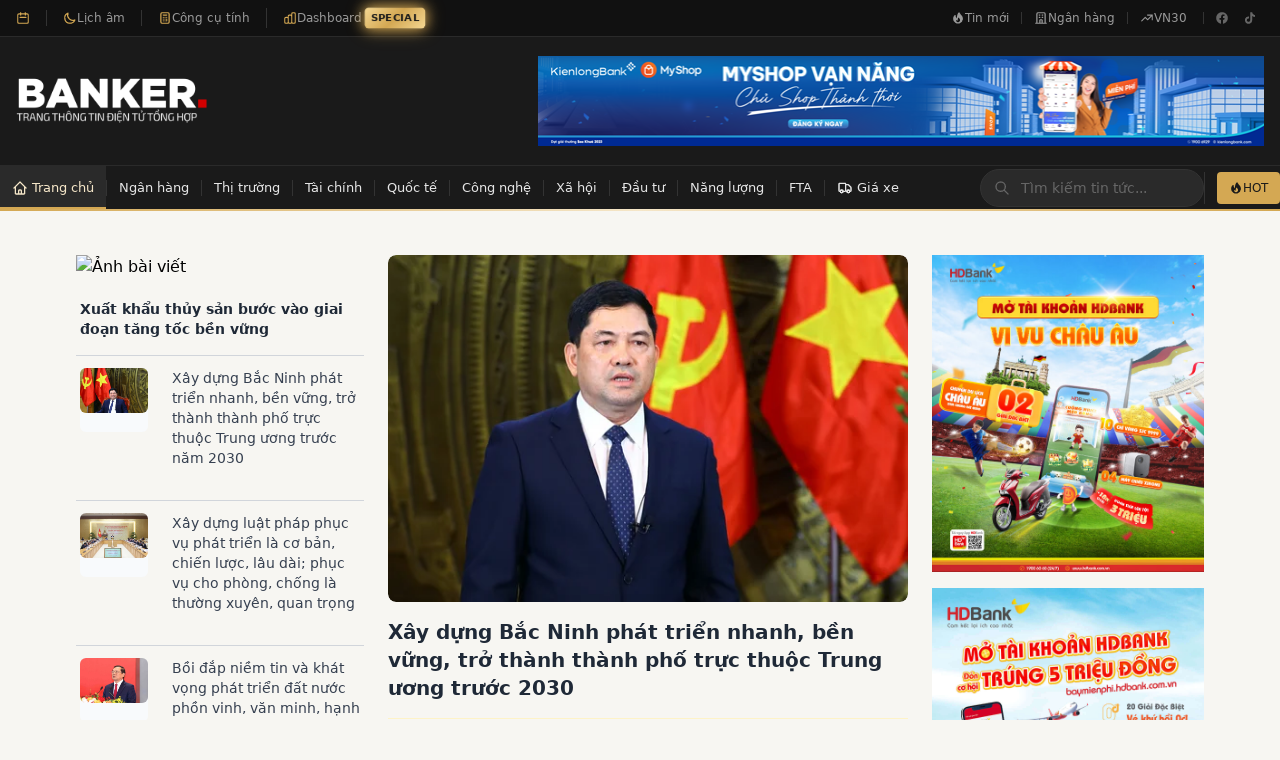

--- FILE ---
content_type: application/javascript; charset=UTF-8
request_url: https://banker.vn/build/_shared/chunk-3TYRD4JC.js
body_size: 9083
content:
function U(){return U=Object.assign||function(u){for(var r=1;r<arguments.length;r++){var e=arguments[r];for(var t in e)Object.prototype.hasOwnProperty.call(e,t)&&(u[t]=e[t])}return u},U.apply(this,arguments)}function Hu(u,r){return Mu(u)||Wu(u,r)||zu()}function Xu(u){return Uu(u)||Yu(u)||$u()}function Uu(u){if(Array.isArray(u)){for(var r=0,e=new Array(u.length);r<u.length;r++)e[r]=u[r];return e}}function Mu(u){if(Array.isArray(u))return u}function Yu(u){if(Symbol.iterator in Object(u)||Object.prototype.toString.call(u)==="[object Arguments]")return Array.from(u)}function Wu(u,r){if(Symbol.iterator in Object(u)||Object.prototype.toString.call(u)==="[object Arguments]"){var e=[],t=!0,n=!1,a=void 0;try{for(var c=u[Symbol.iterator](),o;!(t=(o=c.next()).done)&&(e.push(o.value),!(r&&e.length===r));t=!0);}catch(f){n=!0,a=f}finally{try{!t&&c.return!=null&&c.return()}finally{if(n)throw a}}return e}}function $u(){throw new TypeError("Invalid attempt to spread non-iterable instance")}function zu(){throw new TypeError("Invalid attempt to destructure non-iterable instance")}function l(u){return u==null}function fu(u){var r=arguments.length>1&&arguments[1]!==void 0?arguments[1]:!1;return l(u)?r:Boolean(u)}function L(u){return typeof u=="string"}function i(u){var r=arguments.length>1&&arguments[1]!==void 0?arguments[1]:"";return l(u)?r:L(u)?u:String(u)}function $(u,r){var e=i(u),t=fu(r);return e===""?"":(t&&(e=e.toLowerCase()),e.substr(0,1).toUpperCase()+e.substr(1))}function B(u){var r=i(u,"");return r.toLowerCase()}var z="\\d",k="\\s\\uFEFF\\xA0",R="\\uD800-\\uDBFF",_="\\uDC00-\\uDFFF",I="\\u0300-\\u036F\\u1AB0-\\u1AFF\\u1DC0-\\u1DFF\\u20D0-\\u20FF\\uFE20-\\uFE2F",su="\\0-\\u02FF\\u0370-\\u1AAF\\u1B00-\\u1DBF\\u1E00-\\u20CF\\u2100-\\uD7FF\\uE000-\\uFE1F\\uFE30-\\uFFFF",V=new RegExp("(["+su+"]|["+R+"]["+_+"]|["+R+"](?!["+_+"])|(?:[^"+R+"]|^)["+_+"])(["+I+"]+)","g"),ou=new RegExp("(["+R+"])(["+_+"])","g"),M=new RegExp("((?:["+su+"]|["+R+"]["+_+"]|["+R+"](?!["+_+"])|(?:[^"+R+"]|^)["+_+"])(?:["+I+"]+))|(["+R+"]["+_+"])|([\\n\\r\\u2028\\u2029])|(.)","g"),Vu=new RegExp("["+k+"]"),Zu=new RegExp("^["+k+"]+"),qu=new RegExp("["+k+"]+$"),Ju=new RegExp("^"+z+"+$"),Ku=/[-[\]{}()*+!<=:?./\\^$|#,]/g,gu=/[^A-Za-z0-9]/g,Qu=/[<>&"'`]/g,ur=/(%{1,2})(?:(\d+)\$)?(\+)?([ 0]|'.{1})?(-)?(\d+)?(?:\.(\d+))?([bcdiouxXeEfgGs])?/g,rr=/\.?0+$/g,er=/<([A-Za-z0-9]+)>/g,tr="\\u2000-\\u206F",nr="\\x00-\\x2F\\x3A-\\x40\\x5B-\\x60\\x7b-\\xBF\\xD7\\xF7",ar="\\u2700-\\u27BF",j="a-z\\xB5\\xDF-\\xF6\\xF8-\\xFF\\u0101\\u0103\\u0105\\u0107\\u0109\\u010B\\u010D\\u010F\\u0111\\u0113\\u0115\\u0117\\u0119\\u011B\\u011D\\u011F\\u0121\\u0123\\u0125\\u0127\\u0129\\u012B\\u012D\\u012F\\u0131\\u0133\\u0135\\u0137\\u0138\\u013A\\u013C\\u013E\\u0140\\u0142\\u0144\\u0146\\u0148\\u0149\\u014B\\u014D\\u014F\\u0151\\u0153\\u0155\\u0157\\u0159\\u015B\\u015D\\u015F\\u0161\\u0163\\u0165\\u0167\\u0169\\u016B\\u016D\\u016F\\u0171\\u0173\\u0175\\u0177\\u017A\\u017C\\u017E-\\u0180\\u0183\\u0185\\u0188\\u018C\\u018D\\u0192\\u0195\\u0199-\\u019B\\u019E\\u01A1\\u01A3\\u01A5\\u01A8\\u01AA\\u01AB\\u01AD\\u01B0\\u01B4\\u01B6\\u01B9\\u01BA\\u01BD-\\u01BF\\u01C6\\u01C9\\u01CC\\u01CE\\u01D0\\u01D2\\u01D4\\u01D6\\u01D8\\u01DA\\u01DC\\u01DD\\u01DF\\u01E1\\u01E3\\u01E5\\u01E7\\u01E9\\u01EB\\u01ED\\u01EF\\u01F0\\u01F3\\u01F5\\u01F9\\u01FB\\u01FD\\u01FF\\u0201\\u0203\\u0205\\u0207\\u0209\\u020B\\u020D\\u020F\\u0211\\u0213\\u0215\\u0217\\u0219\\u021B\\u021D\\u021F\\u0221\\u0223\\u0225\\u0227\\u0229\\u022B\\u022D\\u022F\\u0231\\u0233-\\u0239\\u023C\\u023F\\u0240\\u0242\\u0247\\u0249\\u024B\\u024D\\u024F",D="\\x41-\\x5a\\xc0-\\xd6\\xd8-\\xde\\u0100\\u0102\\u0104\\u0106\\u0108\\u010a\\u010c\\u010e\\u0110\\u0112\\u0114\\u0116\\u0118\\u011a\\u011c\\u011e\\u0120\\u0122\\u0124\\u0126\\u0128\\u012a\\u012c\\u012e\\u0130\\u0132\\u0134\\u0136\\u0139\\u013b\\u013d\\u013f\\u0141\\u0143\\u0145\\u0147\\u014a\\u014c\\u014e\\u0150\\u0152\\u0154\\u0156\\u0158\\u015a\\u015c\\u015e\\u0160\\u0162\\u0164\\u0166\\u0168\\u016a\\u016c\\u016e\\u0170\\u0172\\u0174\\u0176\\u0178\\u0179\\u017b\\u017d\\u0181\\u0182\\u0184\\u0186\\u0187\\u0189-\\u018b\\u018e-\\u0191\\u0193\\u0194\\u0196-\\u0198\\u019c\\u019d\\u019f\\u01a0\\u01a2\\u01a4\\u01a6\\u01a7\\u01a9\\u01ac\\u01ae\\u01af\\u01b1-\\u01b3\\u01b5\\u01b7\\u01b8\\u01bc\\u01c4\\u01c5\\u01c7\\u01c8\\u01ca\\u01cb\\u01cd\\u01cf\\u01d1\\u01d3\\u01d5\\u01d7\\u01d9\\u01db\\u01de\\u01e0\\u01e2\\u01e4\\u01e6\\u01e8\\u01ea\\u01ec\\u01ee\\u01f1\\u01f2\\u01f4\\u01f6-\\u01f8\\u01fa\\u01fc\\u01fe\\u0200\\u0202\\u0204\\u0206\\u0208\\u020a\\u020c\\u020e\\u0210\\u0212\\u0214\\u0216\\u0218\\u021a\\u021c\\u021e\\u0220\\u0222\\u0224\\u0226\\u0228\\u022a\\u022c\\u022e\\u0230\\u0232\\u023a\\u023b\\u023d\\u023e\\u0241\\u0243-\\u0246\\u0248\\u024a\\u024c\\u024e",Z=new RegExp("(?:["+D+"]["+I+"]*)?(?:["+j+"]["+I+"]*)+|(?:["+D+"]["+I+"]*)+(?!["+j+"])|["+z+"]+|["+ar+"]|[^"+nr+tr+k+"]+","g"),q=/[A-Z\xC0-\xD6\xD8-\xDE]?[a-z\xDF-\xF6\xF8-\xFF]+|[A-Z\xC0-\xD6\xD8-\xDE]+(?![a-z\xDF-\xF6\xF8-\xFF])|\d+/g,ir=new RegExp("^(?:["+j+D+"]["+I+"]*)+$"),cr=new RegExp("^((?:["+j+D+"]["+I+"]*)|["+z+"])+$"),J=/^[\x01-\xFF]*$/;function w(u,r){return u??r}function C(u){return l(u)?null:L(u)?u:String(u)}function N(u,r,e){var t=i(u),n;if(l(r))n=J.test(t)?q:Z;else if(r instanceof RegExp)n=r;else{var a=C(w(e,""));n=new RegExp(C(r),a)}return w(t.match(n),[])}function fr(u,r){return r===0?B(u):$(u,!0)}function sr(u){var r=i(u);return r===""?"":N(r).map(fr).join("")}function or(u){var r=i(u);return r===""?"":r.substr(0,1).toLowerCase()+r.substr(1)}function lu(u){var r=i(u);return r===""?"":N(r).map(B).join("-")}function gr(u){var r=i(u);return r===""?"":N(r).map(B).join("_")}function lr(u){var r=i(u);return r.toUpperCase()}function vr(u){var r=i(u);return r.split("").reduce(pr,"")}function pr(u,r){var e=r.toLowerCase(),t=r.toUpperCase();return u+(r===e?t:e)}function dr(u,r){var e=i(u),t=Array.isArray(r)?r:[],n=J.test(e)?q:Z;return e.replace(n,function(a,c){var o=c>0&&t.indexOf(e[c-1])>=0;return o?a.toLowerCase():$(a,!0)})}function S(u,r,e){return u<=r?r:u>=e?e:u}var A=9007199254740991;function x(u){return u===1/0?A:u===-1/0?-A:~~u}function vu(u,r,e){var t=i(u),n=l(r)?t.length:S(x(r),0,A),a=i(e,"...");return n>=t.length?t:t.substr(0,r-a.length)+a}function br(u,r){var e=i(u);return e.charAt(r)}var pu=55296,hr=56319,du=56320,xr=57343;function Er(u){return u>=pu&&u<=hr}function Sr(u){return u>=du&&u<=xr}function Ar(u,r){return(u-pu)*1024+r-du+65536}function m(u){var r=arguments.length>1&&arguments[1]!==void 0?arguments[1]:0;return l(u)?r:typeof u=="number"?u:Number(u)}function bu(u,r){return u!==u?r:u}function hu(u,r){var e=i(u),t=e.length,n=m(r);if(n=bu(n,0),!(n<0||n>=t)){var a=e.charCodeAt(n),c;return Er(a)&&t>n+1&&(c=e.charCodeAt(n+1),Sr(c))?Ar(a,c):a}}function Cr(u,r){var e=i(u),t=l(r)?1:S(x(r),0,A);return e.length<=t?e:e.substr(0,t)}function mr(u,r){var e=i(u),t=m(r),n,a=0;for(t=bu(t,0);(n=M.exec(e))!==null;){if(a===t)return M.lastIndex=0,n[0];a++}return""}function Rr(u,r){var e=i(u),t=l(r)?1:S(x(r),0,A);return e.length<=t?e:e.substr(e.length-t,t)}function _r(u,r,e){var t=i(u),n=l(r)?t.length:S(x(r),0,A),a=i(e,"...");if(n>=t.length)return t;var c=J.test(t)?q:Z,o=0;return t.replace(c,function(f,p){var s=p+f.length;s<=n-a.length&&(o=s)}),t.substr(0,o)+a}function Tr(u,r,e){return i(u).slice(r,e)}function Ir(u,r,e){return i(u).substr(r,e)}function Fr(u,r,e){return i(u).substring(r,e)}function wr(u){return i(u).length}function yr(u){return i(u).replace(V,"*").replace(ou,"*").length}function Or(u,r){var e=i(u),t=i(r),n=t.length,a=0,c=0;if(e===""||t==="")return a;do c=e.indexOf(t,c),c!==-1&&(a++,c+=n);while(c!==-1);return a}var Lr=Array.prototype.reduce;function Nr(u,r,e){var t=i(u);if(t===""||typeof r!="function")return 0;var n=r.bind(e);return Lr.call(t,function(a,c,o){return n(c,o,t)?a+1:a},0)}function Pr(u,r,e){return N(u,r,e).length}function H(){this.index=0}H.prototype.increment=function(){this.index++};H.prototype.incrementOnEmptyPosition=function(u){l(u)&&this.increment()};H.prototype.getIndexByPosition=function(u){return l(u)?this.index:u-1};var jr="i",xu="b",Eu="c",Dr="d",Su="o",Gr="u",Au="x",Cu="X",mu="e",Ru="E",_u="f",Tu="g",K="G",Br="s",kr="'",eu="+",Hr="-",Xr="%%",Ur=2,Mr=8,tu=16;function Iu(u,r){for(var e=i(u),t=l(r)?1:S(x(r),0,A),n="";t;)t&1&&(n+=e),t>1&&(e+=e),t>>=1;return n}function G(u,r){var e=x(r/u.length),t=r%u.length;return Iu(u,e+t).substr(0,r)}function Fu(u,r,e){var t=i(u),n=l(r)?0:S(x(r),0,A),a=i(e," ");return n<=t.length?t:G(a,n-t.length)+t}function wu(u,r,e){var t=i(u),n=l(r)?0:S(x(r),0,A),a=i(e," ");return n<=t.length?t:t+G(a,n-t.length)}function Yr(u,r){var e=r.width;if(l(e)||u.length>=e)return u;var t=r.alignmentSpecifier===Hr?wu:Fu;return t(u,e,r.getPaddingCharacter())}function yu(u,r,e){return e.signSpecifier===eu&&u>=0&&(r=eu+r),r}function Wr(u,r){var e=parseFloat(u),t;isNaN(e)&&(e=0);var n=m(r.precision,6);switch(r.typeSpecifier){case _u:t=e.toFixed(n);break;case mu:t=e.toExponential(n);break;case Ru:t=e.toExponential(n).toUpperCase();break;case Tu:case K:t=$r(e,n,r);break}return t=yu(e,t,r),i(t)}function $r(u,r,e){if(u===0)return"0";var t=r===0?1:r,n=u.toPrecision(t).replace(rr,"");return e.typeSpecifier===K&&(n=n.toUpperCase()),n}function zr(u,r){var e=parseInt(u);switch(isNaN(e)&&(e=0),e=e>>>0,r.typeSpecifier){case Eu:e=String.fromCharCode(e);break;case xu:e=e.toString(Ur);break;case Su:e=e.toString(Mr);break;case Au:e=e.toString(tu);break;case Cu:e=e.toString(tu).toUpperCase();break}return i(e)}function Vr(u,r){var e=parseInt(u);return isNaN(e)&&(e=0),yu(e,C(e),r)}function Zr(u,r){var e=u,t=r.precision;return!l(t)&&e.length>t&&(e=vu(e,t,"")),e}function qr(u,r){var e;switch(r.typeSpecifier){case Br:e=Zr;break;case Dr:case jr:e=Vr;break;case Eu:case xu:case Su:case Au:case Cu:case Gr:e=zr;break;case _u:case mu:case Ru:case Tu:case K:e=Wr;break}var t=e(u,r);return Yr(t,r)}function Q(u){this.percent=u.percent,this.signSpecifier=u.signSpecifier,this.paddingSpecifier=u.paddingSpecifier,this.alignmentSpecifier=u.alignmentSpecifier,this.width=u.width,this.precision=u.precision,this.typeSpecifier=u.typeSpecifier}Q.prototype.isPercentLiteral=function(){return Xr===this.percent};Q.prototype.getPaddingCharacter=function(){var u=w(this.paddingSpecifier," ");return u.length===2&&u[0]===kr&&(u=u[1]),u};function Jr(u,r,e){if(l(e.typeSpecifier))throw new Error("sprintf(): Unknown type specifier");if(u>r-1)throw new Error("sprintf(): Too few arguments");if(u<0)throw new Error("sprintf(): Argument number must be greater than zero")}function Kr(u,r,e,t,n,a,c,o,f,p,s){var g=new Q({percent:t,signSpecifier:a,paddingSpecifier:c,alignmentSpecifier:o,width:m(f,null),precision:m(p,null),typeSpecifier:s});if(g.isPercentLiteral())return e.slice(1);var v=u.getIndexByPosition(n);return u.incrementOnEmptyPosition(n),Jr(v,r.length,g),qr(r[v],g)}function Ou(u){var r=i(u);if(r==="")return r;for(var e=arguments.length,t=new Array(e>1?e-1:0),n=1;n<e;n++)t[n-1]=arguments[n];var a=Kr.bind(void 0,new H,t);return r.replace(ur,a)}function Qr(u,r){return Ou.apply(void 0,[u].concat(Xu(w(r,[]))))}var ue={"<":"&lt;",">":"&gt;","&":"&amp;",'"':"&quot;","'":"&#x27;","`":"&#x60;"};function re(u){return ue[u]}function ee(u){return i(u).replace(Qu,re)}function te(u){return i(u).replace(Ku,"\\$&")}var Lu={"<":/(&lt;)|(&#x0*3c;)|(&#0*60;)/gi,">":/(&gt;)|(&#x0*3e;)|(&#0*62;)/gi,"&":/(&amp;)|(&#x0*26;)|(&#0*38;)/gi,'"':/(&quot;)|(&#x0*22;)|(&#0*34;)/gi,"'":/(&#x0*27;)|(&#0*39;)/gi,"`":/(&#x0*60;)|(&#0*96;)/gi},ne=Object.keys(Lu);function ae(u,r){return u.replace(Lu[r],r)}function ie(u){var r=i(u);return ne.reduce(ae,r)}function ce(u,r,e){var t=i(u);return t.indexOf(r,e)}function fe(u,r,e){var t=i(u);return t.lastIndexOf(r,e)}function se(u,r,e){var t=i(u),n=l(e)?0:S(x(e),0,t.length),a=t.substr(n).search(r);return a!==-1&&!isNaN(n)&&(a+=n),a}function oe(u,r,e){var t=i(u),n=i(r),a=m(e);return a<0||a>t.length||n===""?t:t.slice(0,a)+n+t.slice(a)}var nu={3:"\u039E\u03BE",8:"\u0398\u03B8",A:"A\xC0\xC1\xC2\xC3\xC4\xC5\u0100\u0102\u0104\u01CD\u01DE\u01E0\u01FA\u0200\u0202\u0226\u023A\u0386\u0391\u0410",B:"B\u0181\u0182\u0243\u0392\u0411",C:"C\xC7\u0106\u0108\u010A\u010C\u0187\u023B\u0426",D:"D\u010E\u0110\u0189\u018A\u018B\xD0\u0394\u0414",E:"E\xC8\xC9\xCA\xCB\u0112\u0114\u0116\u0118\u011A\u018E\u0190\u0204\u0206\u0228\u0388\u0395\u0415\u042D",F:"F\u0191\u03A6\u0424",G:"G\u011C\u011E\u0120\u0122\u0193\u01E4\u01E6\u01F4\u0393\u0413\u0490",H:"H\u0124\u0126\u021E\u0389\u0397\u0425",I:"I\xCC\xCD\xCE\xCF\u0128\u012A\u012C\u012E\u0130\u0197\u01CF\u0208\u020A\u038A\u0399\u03AA\u0406\u0418",J:"J\u0134\u0248\u0419",K:"K\u0136\u0198\u01E8\u039A\u041A",L:"L\u0139\u013B\u013D\u013F\u0141\u023D\u039B\u041B",M:"M\u019C\u039C\u041C",N:"N\xD1\u0143\u0145\u0147\u019D\u01F8\u0220\u039D\u041D",O:"O\xD2\xD3\xD4\xD5\xD6\xD8\u014C\u014E\u0150\u0186\u019F\u01A0\u01D1\u01EA\u01EC\u01FE\u020C\u020E\u022A\u022C\u022E\u0230\u038C\u039F\u041E",P:"P\u01A4\u03A0\u041F",Q:"Q\u024A",R:"R\u0154\u0156\u0158\u0210\u0212\u024C\u03A1\u0420",S:"S\u015A\u015C\u015E\u0160\u0218\u03A3\u0421",T:"T\u0162\u0164\u0166\u01AC\u01AE\u021A\u023E\u03A4\u0422",U:"U\xD9\xDA\xDB\xDC\u0168\u016A\u016C\u016E\u0170\u0172\u01AF\u01D3\u01D5\u01D7\u01D9\u01DB\u0214\u0216\u0244\u0423\u042A",V:"V\u01B2\u0245\u0412",W:"W\u0174\u038F\u03A9",X:"X\u03A7",Y:"Y\xDD\u0176\u0178\u01B3\u0232\u024E\u038E\u03A5\u03AB\u042B",Z:"Z\u0179\u017B\u017D\u01B5\u0224\u0396\u0417",a:"a\xE0\xE1\xE2\xE3\xE4\xE5\u0101\u0103\u0105\u01CE\u01DF\u01E1\u01FB\u0201\u0203\u0227\u0250\u03AC\u03B1\u0430",b:"b\u0180\u0183\u0253\u03B2\u0431",c:"c\xE7\u0107\u0109\u010B\u010D\u0188\u023C\u0446",d:"d\u010F\u0111\u018C\u0256\u0257\xF0\u03B4\u0434",e:"e\xE8\xE9\xEA\xEB\u0113\u0115\u0117\u0119\u011B\u01DD\u0205\u0207\u0229\u0247\u025B\u03AD\u03B5\u0435\u044D",f:"f\u0192\u03C6\u0444",g:"g\u011D\u011F\u0121\u0123\u01E5\u01E7\u01F5\u0260\u03B3\u0433\u0491",h:"h\u0125\u0127\u021F\u0265\u03AE\u03B7\u0445",i:"i\xEC\xED\xEE\xEF\u0129\u012B\u012D\u012F\u0131\u01D0\u0209\u020B\u0268\u0390\u03AF\u03B9\u03CA\u0438\u0456",j:"j\u0135\u01F0\u0249\u0439",k:"k\u0137\u0199\u01E9\u03BA\u043A",l:"l\u013A\u013C\u013E\u0140\u0142\u017F\u019A\u026B\u03BB\u043B",m:"m\u026F\u0271\u03BC\u043C",n:"n\xF1\u0144\u0146\u0148\u0149\u019E\u01F9\u0272\u03BD\u043D",o:"o\xF2\xF3\xF4\xF5\xF6\xF8\u014D\u014F\u0151\u01A1\u01D2\u01EB\u01ED\u01FF\u020D\u020F\u022B\u022D\u022F\u0231\u0254\u0275\u03BF\u03CC\u043E",p:"p\u01A5\u03C0\u043F",q:"q\u024B",r:"r\u0155\u0157\u0159\u0211\u0213\u024D\u027D\u03C1\u0440",s:"s\xDF\u015B\u015D\u015F\u0161\u0219\u023F\u03C2\u03C3\u0441",t:"t\u0163\u0165\u0167\u01AD\u021B\u0288\u03C4\u0442",u:"u\xF9\xFA\xFB\xFC\u0169\u016B\u016D\u016F\u0171\u0173\u01B0\u01D4\u01D6\u01D8\u01DA\u01DC\u0215\u0217\u0289\u0443\u044A",v:"v\u028B\u028C\u0432",w:"w\u0175\u03C9\u03CE",x:"x\u03C7",y:"y\xFD\xFF\u0177\u01B4\u0233\u024F\u03B0\u03C5\u03CB\u03CD\u044B",z:"z\u017A\u017C\u017E\u01B6\u0225\u0240\u03B6\u0437",OE:"\x8C\u0152",oe:"\x9C\u0153",AE:"\xC6\u01E2\u01FC",ae:"\xE6\u01E3\u01FD",hv:"\u0195",OI:"\u01A2",oi:"\u01A3",DZ:"\u01C4\u01F1",Dz:"\u01C5\u01F2",dz:"\u01C6\u01F3",LJ:"\u01C7",Lj:"\u01C8",lj:"\u01C9",NJ:"\u01CA",Nj:"\u01CB",nj:"\u01CC",OU:"\u0222",ou:"\u0223",TH:"\xDE",th:"\xFE",PS:"\u03A8",ps:"\u03C8",Yo:"\u0401",Ye:"\u0404",Yi:"\u0407",Zh:"\u0416",Ch:"\u0427",Sh:"\u0428\u0429","":"\u042A\u042C\u044C",Yu:"\u042E",Ya:"\u042F",zh:"\u0436",ch:"\u0447",sh:"\u0448\u0449",yu:"\u044E",ya:"\u044F",yo:"\u0451",ye:"\u0454",yi:"\u0457"},y=null;function ge(){return y!==null||(y={},Object.keys(nu).forEach(function(u){for(var r=nu[u],e=0;e<r.length;e++){var t=r[e];y[t]=u}})),y}function le(u){var r=ge()[u];return r||u}function ve(u,r){return r}function Nu(u){var r=i(u);return r===""?"":r.replace(gu,le).replace(V,ve)}function pe(u,r,e){var t=i(u),n=l(r)?0:S(x(r),0,A),a=i(e," ");if(n<=t.length)return t;var c=n-t.length,o=x(c/2),f=c%2;return G(a,o)+t+G(a,o+f)}function de(u,r,e){var t=i(u);return t.replace(r,e)}function Pu(u,r,e){var t=i(u);if(r instanceof RegExp){if(r.flags.indexOf("g")===-1)throw new TypeError("search argument is a non-global regular expression");return t.replace(r,e)}var n=i(r),a=typeof e=="function";a||(e=i(e));var c=n.length;if(c===0)return Pu(u,/(?:)/g,e);for(var o=c>1?c:1,f=[],p=t.indexOf(n,0);p!==-1;)f.push(p),p=t.indexOf(n,p+o);for(var s=0,g="",v=0;v<f.length;v++){var d=f[v],b=e;a&&(b=i(e.call(void 0,n,d,t))),g+=t.slice(s,d)+b,s=d+c}return s<t.length&&(g+=t.slice(s)),g}function be(u){var r=i(u);return r.split("").reverse().join("")}function ju(u){var r=i(u);r=r.replace(V,function(n,a,c){return ju(c)+a}).replace(ou,"$2$1");for(var e="",t=r.length;t--;)e+=r.charAt(t);return e}function he(u){var r=i(u);if(r==="")return"";var e=Nu(r).replace(gu,"-");return lu(e)}function xe(u,r,e,t){var n=i(u),a=i(t),c=m(r);c<0?(c=n.length+c,c<0&&(c=0)):c>n.length&&(c=n.length);var o=m(e,n.length-c);return o<0&&(o=0),n.slice(0,c)+a+n.slice(c+o)}function Ee(u,r,e){var t=i(u),n,a;if(L(r)&&L(e))n=r.split(""),a=e.split("");else{var c=Se(w(r,{})),o=Hu(c,2);n=o[0],a=o[1]}var f=n.length;if(f===0)return t;for(var p="",s=a.length,g=0;g<t.length;g++){for(var v=!1,d=void 0,b=0;b<f&&b<s;b++){var h=n[b];if(t.substr(g,h.length)===h){v=!0,d=a[b],g=g+h.length-1;break}}p+=v?d:t[g]}return p}function Se(u){var r=Object.keys(u),e=r.sort(Ae).map(function(t){return u[t]});return[r,e]}function Ae(u,r){return u.length===r.length?0:u.length<r.length?1:-1}function uu(u,r,e){var t=i(u),n=C(r);return n===null?!1:n===""?!0:(e=l(e)?0:S(x(e),0,t.length),t.indexOf(n,e)!==-1)}var Ce=Array.prototype.reduce;function Du(u,r){var e=i(u);if(r===""||e==="")return e;var t=C(r);if(l(t))return e.replace(Zu,"");var n=!0;return Ce.call(e,function(a,c){return n&&uu(t,c)?a:(n=!1,a+c)},"")}var me=Array.prototype.reduceRight;function Gu(u,r){var e=i(u);if(r===""||e==="")return e;var t=C(r);if(l(t))return e.replace(qu,"");var n=!0;return me.call(e,function(a,c){return n&&uu(t,c)?a:(n=!1,c+a)},"")}function Re(u,r){var e=i(u);if(r===""||e==="")return e;var t=C(r);return l(t)?e.trim():Gu(Du(e,t),t)}var _e="width",Te="newLine",Ie="indent",Fe="cut";function we(u){var r=arguments.length>1&&arguments[1]!==void 0?arguments[1]:{},e=i(u),t=ye(r),n=t.width,a=t.newLine,c=t.indent,o=t.cut;if(e===""||n<=0)return c;for(var f=e.length,p=e.substring.bind(e),s=0,g="";f-s>n;){if(e[s]===" "){s++;continue}var v=e.lastIndexOf(" ",n+s);v>=s?(g+=c+p(s,v)+a,s=v+1):o?(g+=c+p(s,n+s)+a,s+=n):(v=e.indexOf(" ",n+s),v>=0?(g+=c+p(s,v)+a,s=v+1):(g+=c+p(s),s=f))}return s<f&&(g+=c+p(s)),g}function ye(u){return{width:m(u[_e],75),newLine:i(u[Te],`
`),indent:i(u[Ie],""),cut:fu(u[Fe],!1)}}function Oe(u,r,e){if(l(r))return!1;var t=i(u),n=i(r);if(n==="")return!0;e=l(e)?t.length:S(x(e),0,t.length),e-=n.length;var a=t.indexOf(n,e);return a!==-1&&a===e}function ru(u){var r=i(u);return ir.test(r)}function Le(u){var r=i(u);return cr.test(r)}function Ne(u){var r=i(u);return r.trim().length===0}function Pe(u){var r=i(u);return Ju.test(r)}function je(u){var r=i(u);return r.length===0}function De(u){var r=i(u);return ru(r)&&r.toLowerCase()===r}function Ge(u){var r=typeof u=="object"&&!l(u)?Number(u):u;return(typeof r=="number"||typeof r=="string")&&!isNaN(r-parseFloat(r))}function Be(u){var r=i(u);return ru(r)&&r.toUpperCase()===r}function ke(u,r,e){var t=i(u),n=i(e),a;if(!(r instanceof RegExp)){if(a=C(r),a===null)return!1;r=new RegExp(a,n)}return r.test(t)}function He(u,r,e){var t=i(u),n=C(r);return n===null?!1:n===""?!0:(e=l(e)?0:S(x(e),0,t.length),t.substr(e,n.length)===n)}function Xe(u){var r=i(u);return r.split("")}function Ue(u){for(var r=i(u),e=r.length,t=[],n=0,a;n<e;)a=hu(r,n),t.push(a),n+=a>65535?2:1;return t}function Me(u){var r=i(u);return w(r.match(M),[])}function Ye(u,r,e){var t=i(u);return t.split(r,e)}var We="\uFEFF";function $e(u){var r=i(u);return r===""?"":r[0]===We?r.substring(1):r}function ze(u,r,e){var t=arguments.length>3&&arguments[3]!==void 0?arguments[3]:!0,n=0;t&&(n=-r.length+1);var a=u.substr(e+n,r.length);return a.toLowerCase()===r}function Ve(u){for(var r=[],e;(e=er.exec(u))!==null;)r.push(e[1]);return r}var au=0,iu=1,X=2;function Ze(u){for(var r=au,e="",t=0;r!==X;){var n=u[t++].toLowerCase();switch(n){case"<":break;case">":r=X;break;default:Vu.test(n)?r===iu&&(r=X):(r===au&&(r=iu),n!=="/"&&(e+=n));break}}return e}var O=0,T=1,P=2,cu=3;function qe(u,r,e){if(u=i(u),u==="")return"";if(!Array.isArray(r)){var t=i(r);r=t===""?[]:Ve(t)}for(var n=i(e),a=u.length,c=r.length>0,o=ze.bind(null,u),f=O,p=0,s="",g="",v=null,d=0;d<a;d++){var b=u[d],h=!1;switch(b){case"<":if(v)break;if(o("< ",d,!1)){h=!0;break}if(f===O){h=!0,f=T;break}if(f===T){p++;break}h=!0;break;case"!":if(f===T&&o("<!",d)){f=P;break}h=!0;break;case"-":if(f===P&&o("!--",d)){f=cu;break}h=!0;break;case'"':case"'":f===T&&(v===b?v=null:v||(v=b)),h=!0;break;case"E":case"e":if(f===P&&o("doctype",d)){f=T;break}h=!0;break;case">":if(p>0){p--;break}if(v)break;if(f===T){if(v=null,f=O,c){g+=">";var ku=Ze(g);r.indexOf(ku.toLowerCase())!==-1?s+=g:s+=n,g=""}else s+=n;break}if(f===P||f===cu&&o("-->",d)){v=null,f=O,g="";break}h=!0;break;default:h=!0}if(h)switch(f){case O:s+=b;break;case T:c&&(g+=b);break}}return s}var F=null;function Je(){return F!==null||(typeof globalThis=="object"&&globalThis.Object===Object?F=globalThis:typeof self=="object"&&self.Object===Object?F=self:F=new Function("return this")()),F}var Y=Je(),Ke=Y.v;function Qe(){return this===Y.v&&(Y.v=Ke),this}var ut="1.4.0",W={camelCase:sr,capitalize:$,decapitalize:or,kebabCase:lu,lowerCase:B,snakeCase:gr,swapCase:vr,titleCase:dr,upperCase:lr,count:wr,countGraphemes:yr,countSubstrings:Or,countWhere:Nr,countWords:Pr,escapeHtml:ee,escapeRegExp:te,unescapeHtml:ie,sprintf:Ou,vprintf:Qr,indexOf:ce,lastIndexOf:fe,search:se,charAt:br,codePointAt:hu,first:Cr,graphemeAt:mr,last:Rr,prune:_r,slice:Tr,substr:Ir,substring:Fr,truncate:vu,insert:oe,latinise:Nu,pad:pe,padLeft:Fu,padRight:wu,repeat:Iu,replace:de,replaceAll:Pu,reverse:be,reverseGrapheme:ju,slugify:he,splice:xe,tr:Ee,trim:Re,trimLeft:Du,trimRight:Gu,wordWrap:we,endsWith:Oe,includes:uu,isAlpha:ru,isAlphaDigit:Le,isBlank:Ne,isDigit:Pe,isEmpty:je,isLowerCase:De,isNumeric:Ge,isString:L,isUpperCase:Be,matches:ke,startsWith:He,chars:Xe,codePoints:Ue,graphemes:Me,split:Ye,words:N,stripBom:$e,stripTags:qe,noConflict:Qe,version:ut};function E(u,r){this._wrappedValue=u,this._explicitChain=r}E.prototype.value=function(){return this._wrappedValue};E.prototype.valueOf=function(){return this.value()};E.prototype.toJSON=function(){return this.value()};E.prototype.toString=function(){return String(this.value())};E.prototype.chain=function(){return new E(this._wrappedValue,!0)};E.prototype.thru=function(u){return typeof u=="function"?new E(u(this._wrappedValue),this._explicitChain):this};E.prototype._explicitChain=!0;function rt(u){return function(){for(var r=arguments.length,e=new Array(r),t=0;t<r;t++)e[t]=arguments[t];var n=u.apply(void 0,[this._wrappedValue].concat(e));return this._explicitChain||typeof n=="string"?new E(n,this._explicitChain):n}}Object.keys(W).forEach(function(u){E.prototype[u]=rt(W[u])});function et(u){return new E(u,!0)}function Bu(u){return new E(u,!1)}U(Bu,W,{chain:et});var tt=Bu;export{tt as a};
/*! Bundled license information:

voca/es/index.js:
  (*! 
   * Voca string library 1.4.1
   * https://vocajs.pages.dev
   *
   * Copyright Dmitri Pavlutin and other contributors
   * Released under the MIT license
   *)
*/


--- FILE ---
content_type: application/javascript; charset=UTF-8
request_url: https://banker.vn/build/routes/_index-RGXWPDBY.js
body_size: 11091
content:
import{a as Ct}from"/build/_shared/chunk-OIRLRT4P.js";import{a as Tt,b as Pt,c as _t}from"/build/_shared/chunk-A3FVOZ3W.js";import{a as at}from"/build/_shared/chunk-3TYRD4JC.js";import{a as et,c as kt}from"/build/_shared/chunk-Q3PVRDUU.js";import"/build/_shared/chunk-V76RVS5D.js";import"/build/_shared/chunk-5XVVWFS6.js";import{a as J,b as yt,c as Nt,d as vt,e as K,f as wt}from"/build/_shared/chunk-ZLSKTZBZ.js";import"/build/_shared/chunk-PWJ6RDIJ.js";import{a as X}from"/build/_shared/chunk-MBZAN6PG.js";import{a as Et,e as Gt}from"/build/_shared/chunk-V2RVWRX2.js";import{a as ut,b as xt}from"/build/_shared/chunk-AGWDDWOG.js";import{a as Rt}from"/build/_shared/chunk-U5DM7A5Q.js";import{a as Ft}from"/build/_shared/chunk-TUDLCEF6.js";import{a as bt,b as ft,c as Ht}from"/build/_shared/chunk-I4ND5ZIV.js";import{a as $}from"/build/_shared/chunk-ZKJU34TO.js";import{a as $t}from"/build/_shared/chunk-5TRFQBKG.js";import{f as pt,i as E,m as ht,r as S}from"/build/_shared/chunk-UIV5AKZH.js";import{a as W}from"/build/_shared/chunk-7ZSQYYGQ.js";import{d as y}from"/build/_shared/chunk-G5WX4PPA.js";var Dt=y(Ht(),1);var Mt=y(Rt(),1);var Lt=y(W(),1);var gt=y(Et(),1);var te=y(Gt(),1),ee=y($t(),1);var ae=y(Ft(),1);var Q=y(W(),1),Bt=y(Tt(),1);var I=y(S(),1);function rt({hot_topic_posts:e,categories:s}){let[n,c]=(0,Q.useState)(0),i=e,[u,r]=(0,Q.useState)(i.length>1?i[0].posts?.data.slice(0,3):[]);if((0,Q.useEffect)(()=>{console.log(n),i[n]&&r(i[n].posts?.data.slice(0,3))},[n]),!i||i.length==0)return null;let l={"category-tien-te-ty-gia":"#d97706","l\xE3i-su\u1EA5t":"#0891b2","gia-th\xE9p":"#4b5563","gi\xE1-heo":"#dc2626","gi\xE1-x\u0103ng":"#ea580c","gi\xE1-c\xE0-ph\xEA":"#78350f","VN-Index":"#059669",cpi:"#7c3aed"},x=l[i[n]?.tag]||"#d97706";return(0,I.jsxs)("div",{className:"bg-cream-100 rounded-lg shadow-md overflow-hidden hidden md:block border border-cream-300",children:[(0,I.jsx)("div",{className:"bg-cream-200 px-3 py-2 border-b border-cream-300 duration-500 transition-all",children:(0,I.jsxs)("div",{className:"flex justify-between items-center gap-2",children:[(0,I.jsxs)("div",{className:"flex items-center gap-1 flex-wrap flex-grow",children:[(0,I.jsxs)("span",{className:"px-3 py-1.5 font-medium text-xs rounded-md text-white inline-flex items-center whitespace-nowrap",style:{backgroundColor:x},children:[(0,I.jsx)("i",{className:"ri-fire-line mr-1"}),"Ti\xEAu \u0111i\u1EC3m"]}),i.map((p,m)=>{let N=l[p.tag]||"#d97706";return(0,I.jsx)("button",{onClick:()=>c(m),className:(0,Bt.default)("px-2.5 py-1.5 font-medium text-xs rounded-md transition-all duration-200 whitespace-nowrap",{"text-white shadow-sm":m===n,"text-gray-600 hover:text-white focus:outline-none":m!==n}),style:m===n?{backgroundColor:N}:{backgroundColor:"transparent"},onMouseEnter:b=>{m!==n&&(b.currentTarget.style.backgroundColor=N)},onMouseLeave:b=>{m!==n&&(b.currentTarget.style.backgroundColor="transparent")},children:p.label},p.tag)})]}),(0,I.jsxs)("div",{className:"flex items-center gap-1 flex-shrink-0",children:[(0,I.jsx)("button",{className:`inline-flex items-center justify-center w-7 h-7 text-sm font-medium
              rounded-md text-gray-600 bg-cream-50 hover:bg-cream-300 focus:outline-none
              border border-cream-300 transition-colors duration-200`,onClick:()=>{let p=n>0?n-1:i.length-1;c(p)},children:(0,I.jsx)("i",{className:"ri-arrow-left-s-line"})}),(0,I.jsx)("button",{className:`inline-flex items-center justify-center w-7 h-7 text-sm font-medium
              rounded-md text-gray-600 bg-cream-50 hover:bg-cream-300 focus:outline-none
              border border-cream-300 transition-colors duration-200`,onClick:()=>{let p=n<i.length-1?n+1:0;c(p)},children:(0,I.jsx)("i",{className:"ri-arrow-right-s-line"})})]})]})}),(0,I.jsx)("ul",{className:"grid grid-cols-3 gap-4 p-8 bg-cream-50",children:u?.map((p,m)=>{let N=s.find(b=>b.id===p.category_id);return(0,I.jsx)(Nt,{post:p,category:N,index:m},p.title_slug)})})]})}var A=y(W(),1),It=y(Tt(),1);var d=y(S(),1),St={Vietcombank:"vietcombank",LPBank:"lpbank",Agribank:"agribank"},Ot={Vietcombank:"VCB",BIDV:"BID",VietinBank:"CTG",Agribank:"AGRB",VPBank:"VPB",Techcombank:"TCB",ACB:"ACB",Sacombank:"STB",MBBank:"MBB",HDBank:"HDB",VIB:"VIB",SCB:"SCB",SHB:"SHB",TPBank:"TPB",LPBank:"LPB",Eximbank:"EIB",MSB:"MSB",SeABank:"SSB","Nam A Bank":"NAB",OCB:"OCB"};function jt(e){let s=[e.interest1M||0,e.interest3M||0,e.interest6M||0,e.interest13M||0,e.interest36M||0];return Math.max(...s)}function ot({hot_topic_posts:e,categories:s,interestRates:n}){let[c,i]=(0,A.useState)(e.length>1?Math.floor(Math.random()*4):0),[u,r]=(0,A.useState)(e.length>1?e[0].posts?.data.slice(0,3):[]),[l,x]=(0,A.useState)(null),[p,m]=(0,A.useState)(!1),[N,b]=(0,A.useState)(0),D=new Map;if(n?.forEach(h=>{h.bankCode&&D.set(h.bankCode.toUpperCase(),h)}),(0,A.useEffect)(()=>{let h=async()=>{if(!p){m(!0);try{let F=await(await fetch("/api/stock-prices")).json();F.status==="success"&&x(F.data)}catch(M){console.log(M)}b(Date.now()),m(!1)}},T=setInterval(()=>{!p&&Date.now()-N>5e3&&h()},100);return()=>clearInterval(T)},[p,N]),(0,A.useEffect)(()=>{console.log(c),e[c]&&r(e[c].posts?.data?.slice(0,3))},[c]),!e||e.length==0)return null;let f=e[c],k=(0,d.jsxs)("div",{className:"flex p-8 bg-cream-50",children:[(0,d.jsx)("div",{className:"flex-none w-60 mr-8 pt-1",children:(0,d.jsx)("ul",{children:f.posts?.data?.slice(1,3).map((h,T)=>{let M=s.find(F=>F.id===h.category_id);return(0,d.jsx)(vt,{post:h,category:M,index:T,addClass:"font-medium text-sm md:text-sm"},h.title_slug)})})}),(0,d.jsx)("div",{className:"grow",children:(0,d.jsx)("ul",{children:f.posts?.data?.slice(0,1).map((h,T)=>{let M=s.find(F=>F.id===h.category_id);return(0,d.jsx)(J,{post:h,category:M,index:T},h.title_slug)})})}),(0,d.jsx)("div",{className:"flex-none w-60 ml-8 pt-1",children:(0,d.jsx)("ul",{children:f.posts?.data?.slice(3,7).map((h,T)=>{let M=s.find(F=>F.id===h.category_id);return(0,d.jsx)(K,{post:h,index:T},h.title_slug)})})})]}),C=f.stock_symbol?l?.now?.data?.find(h=>h.t===f.stock_symbol):null,_=f.stock_symbol?l?.before?.data?.find(h=>h.t===f.stock_symbol):null,R=Ot[f.label],j=R?D.get(R.toUpperCase()):null,G=j?jt(j):0;return(0,d.jsxs)("div",{className:"bg-cream-100 rounded-lg shadow-md overflow-hidden hidden md:block border border-cream-300",children:[(0,d.jsx)("div",{className:"bg-cream-200 px-3 py-2 border-b border-cream-300 duration-500 transition-all",children:(0,d.jsxs)("div",{className:"flex justify-between items-center gap-2",children:[(0,d.jsxs)("div",{className:"flex items-center gap-1 flex-wrap flex-grow",children:[(0,d.jsxs)("a",{href:"/tin-tuc-ngan-hang",className:"px-3 py-1.5 font-medium text-xs rounded-md text-white whitespace-nowrap",style:{backgroundColor:e[c]?.color||"#333"},children:[(0,d.jsx)("i",{className:"ri-bank-line mr-1"}),"Tin theo Ng\xE2n h\xE0ng"]}),e.map((h,T)=>(0,d.jsx)("button",{onClick:()=>i(T),className:(0,It.default)("px-2.5 py-1.5 font-medium text-xs rounded-md transition-all duration-200 whitespace-nowrap",{"text-white shadow-sm":T===c,"text-gray-600 hover:text-white focus:outline-none":T!==c}),style:T===c?{backgroundColor:h.color}:{backgroundColor:"transparent"},onMouseEnter:M=>{T!==c&&(M.currentTarget.style.backgroundColor=h.color||"#666")},onMouseLeave:M=>{T!==c&&(M.currentTarget.style.backgroundColor="transparent")},children:h.label},h.tag))]}),(0,d.jsxs)("div",{className:"flex items-center gap-1 flex-shrink-0",children:[(0,d.jsx)("button",{className:`inline-flex items-center justify-center w-7 h-7 text-sm font-medium
              rounded-md text-gray-600 bg-cream-50 hover:bg-cream-300 focus:outline-none
              border border-cream-300 transition-colors duration-200`,onClick:()=>{let h=c>0?c-1:e.length-1;i(h)},children:(0,d.jsx)("i",{className:"ri-arrow-left-s-line"})}),(0,d.jsx)("button",{className:`inline-flex items-center justify-center w-7 h-7 text-sm font-medium
              rounded-md text-gray-600 bg-cream-50 hover:bg-cream-300 focus:outline-none
              border border-cream-300 transition-colors duration-200`,onClick:()=>{let h=c<e.length-1?c+1:0;i(h)},children:(0,d.jsx)("i",{className:"ri-arrow-right-s-line"})})]})]})}),C||G>0?(0,d.jsx)(d.Fragment,{children:(0,d.jsx)("div",{className:"bg-cream-50",children:(0,d.jsxs)("div",{className:"flex flex-col md:flex-row md:justify-between px-8 py-2 px-4 border-b-2",style:{borderColor:f.color,backgroundColor:`${f.color}10`},children:[(0,d.jsx)("div",{className:"grow md:flex-row md:flex",children:C?(0,d.jsxs)(d.Fragment,{children:[" ",(0,d.jsxs)("div",{className:"text-gray-600 mr-2",children:[(0,d.jsx)("i",{className:"ri-stock-line"})," M\xE3 ch\u1EE9ng kho\xE1n: "]}),(0,d.jsxs)("div",{className:"mr-2",style:{color:f.color},children:[(0,d.jsxs)("a",{target:"_blank",rel:"nofollow",href:`https://vn.tradingview.com/chart/tOsmH6PQ/?symbol=${f.exchange}:${C.t}`,children:[(0,d.jsxs)("strong",{children:[f.exchange,":",C.t]})," ",(0,d.jsx)("i",{className:"ri-external-link-line"})]}),"."]}),(0,d.jsx)("div",{className:"mr-2 text-gray-700",children:"Gi\xE1 giao d\u1ECBch hi\u1EC7n t\u1EA1i:"}),C.cp==0||!C.cp?(0,d.jsx)("div",{className:"mr-2",children:(0,d.jsx)("strong",{children:" \u0110ang c\u1EADp nh\u1EADt"})}):"",!_&&C.cp>0?(0,d.jsx)("div",{className:"mr-2",children:(0,d.jsx)("strong",{children:X(C.cp)})}):"",_&&C.cp===_.cp?(0,d.jsx)("div",{className:"mr-2",children:(0,d.jsx)("strong",{children:X(C.cp)})}):"",_&&C.cp>_.cp?(0,d.jsx)("div",{className:"mr-2 text-green-700",children:(0,d.jsxs)("strong",{children:[(0,d.jsx)("i",{className:"ri-arrow-up-s-fill"})," ",X(C.cp)]})}):"",_&&C.cp<_.cp?(0,d.jsx)("div",{className:"mr-2 text-red-700",children:(0,d.jsxs)("strong",{children:[(0,d.jsx)("i",{className:"ri-arrow-down-s-fill"})," ",X(C.cp)]})}):"",(0,d.jsxs)("div",{className:"mr-2 text-sm italic text-gray-500",children:["(c\u1EADp nh\u1EADt ",(0,d.jsx)(wt,{date:new Date(l?.now?.created_at?l?.now?.created_at:new Date().getTime()),timeStyle:"twitter",locale:"vi"}),") "]})]}):""}),(0,d.jsxs)("div",{className:"flex items-center gap-3",children:[G>0?(0,d.jsxs)("div",{className:"mr-2 text-sm italic text-gray-600",children:["L\xE3i su\u1EA5t ti\u1EBFt ki\u1EC7m cao nh\u1EA5t: ",(0,d.jsxs)("strong",{style:{color:f.color},children:[G,"%/n\u0103m"]})]}):"",St[f.label]&&(0,d.jsxs)("a",{href:`/dashboard/${St[f.label]}`,className:"flex items-center gap-1 px-2.5 py-1 bg-blue-50 border border-blue-200 rounded-full text-xs hover:bg-blue-100 transition-colors",children:[(0,d.jsx)("i",{className:"ri-dashboard-line text-blue-600"}),(0,d.jsx)("span",{className:"text-blue-700 font-medium",children:"Dashboard"})]})]})]})})}):"",k]})}var v=y(S(),1);function Z({topics:e,categories:s}){if(!e||e.length===0)return null;let n={"chung-khoan":"#059669","ngan-hang":"#0891b2","bao-hiem":"#7c3aed","gia-xe":"#dc2626","bat-dong-san":"#ea580c","tien-te-ty-gia":"#0284c7","xa-hoi":"#ec4899","cong-nghe":"#7c3aed","doanh-nghiep":"#2563eb","nang-luong":"#16a34a"},c={"chung-khoan":"ri-stock-line","ngan-hang":"ri-bank-line","bao-hiem":"ri-shield-check-line","gia-xe":"ri-car-line","bat-dong-san":"ri-building-2-line","tien-te-ty-gia":"ri-exchange-dollar-line","xa-hoi":"ri-group-line","cong-nghe":"ri-cpu-line","doanh-nghiep":"ri-building-4-line","nang-luong":"ri-flashlight-line"};return(0,v.jsx)("div",{className:"grid grid-cols-1 md:grid-cols-2 gap-6 px-4",children:e.map((i,u)=>{let r=i.posts?.data||[],l=r[0],x=r.slice(1,5),p=n[i.tag]||"#d97706",m=c[i.tag]||"ri-newspaper-line";if(!l)return null;let N=l.image_url&&l.image_url.includes("https://")?l.image_url:`https://v1.banker.vn/${l.image_big}`;return(0,v.jsxs)("div",{className:"bg-cream-100 rounded-xl shadow-md overflow-hidden border border-cream-300 hover:shadow-lg transition-shadow duration-300",children:[(0,v.jsxs)("div",{className:"px-4 py-3 flex items-center justify-between bg-cream-200 border-b border-cream-300",children:[(0,v.jsxs)("a",{href:`/tag/${i.tag}`,className:"flex items-center gap-2 font-bold text-gray-800 hover:opacity-80 transition-opacity",children:[(0,v.jsx)("i",{className:`${m} text-lg text-gray-600`}),(0,v.jsx)("span",{className:"uppercase text-sm tracking-wide",children:i.label})]}),(0,v.jsxs)("a",{href:`/tag/${i.tag}`,className:"text-xs text-gray-600 hover:text-gray-800 flex items-center gap-1",children:["Xem th\xEAm ",(0,v.jsx)("i",{className:"ri-arrow-right-s-line"})]})]}),(0,v.jsx)("div",{className:"p-4 bg-cream-50",children:(0,v.jsxs)("div",{className:"flex flex-col md:flex-row gap-4",children:[(0,v.jsx)("div",{className:"md:w-1/2",children:(0,v.jsxs)(E,{prefetch:"intent",to:`/${l.title_slug}`,className:"group block",children:[(0,v.jsx)("div",{className:"aspect-video rounded-lg overflow-hidden bg-cream-200 mb-3",children:(0,v.jsx)("img",{src:N,alt:l.title,className:"w-full h-full object-cover transition-transform duration-300 group-hover:scale-105"})}),(0,v.jsx)("h3",{className:"font-semibold text-gray-800 leading-snug group-hover:text-amber-700 transition-colors line-clamp-3",children:l.title})]})}),(0,v.jsx)("div",{className:"md:w-1/2",children:(0,v.jsx)("ul",{className:"space-y-3",children:x.map((b,D)=>{let f=b.image_url&&b.image_url.includes("https://")?b.image_url:`https://v1.banker.vn/${b.image_big}`;return(0,v.jsx)("li",{className:"border-b border-cream-200 pb-3 last:border-0 last:pb-0",children:(0,v.jsxs)(E,{prefetch:"intent",to:`/${b.title_slug}`,className:"group flex gap-3",children:[(0,v.jsx)("div",{className:"w-20 h-14 flex-shrink-0 rounded overflow-hidden bg-cream-200",children:(0,v.jsx)("img",{src:f,alt:b.title,className:"w-full h-full object-cover transition-transform duration-300 group-hover:scale-105"})}),(0,v.jsx)("h4",{className:"text-sm text-gray-700 leading-snug group-hover:text-amber-700 transition-colors line-clamp-2 flex-1",children:b.title})]})},b.title_slug)})})})]})})]},i.tag)})})}var w=y(S(),1);function st({topics:e,categories:s}){if(!e||e.length===0)return null;let n={15:"#ea580c",6:"#2563eb",3:"#059669",5:"#dc2626"},c={15:"ri-heart-pulse-line",6:"ri-building-4-line",3:"ri-money-dollar-circle-line",5:"ri-globe-line"};return(0,w.jsx)("div",{className:"grid grid-cols-1 md:grid-cols-2 gap-6 px-4",children:e.map((i,u)=>{let r=i.posts?.data||[],l=r[0],x=r.slice(1,5),p=i.category_id||0,m=n[p]||"#d97706",N=c[p]||"ri-newspaper-line",D=s.find(k=>k.id===p)?.name_slug||"";if(!l)return null;let f=l.image_url&&l.image_url.includes("https://")?l.image_url:`https://v1.banker.vn/${l.image_big}`;return(0,w.jsxs)("div",{className:"bg-cream-100 rounded-xl shadow-md overflow-hidden border border-cream-300 hover:shadow-lg transition-shadow duration-300",children:[(0,w.jsxs)("div",{className:"px-4 py-3 flex items-center justify-between bg-cream-200 border-b border-cream-300",children:[(0,w.jsxs)("a",{href:`/${D}`,className:"flex items-center gap-2 font-bold text-gray-800 hover:opacity-80 transition-opacity",children:[(0,w.jsx)("i",{className:`${N} text-lg text-gray-600`}),(0,w.jsx)("span",{className:"uppercase text-sm tracking-wide",children:i.label})]}),(0,w.jsxs)("a",{href:`/${D}`,className:"text-xs text-gray-600 hover:text-gray-800 flex items-center gap-1",children:["Xem th\xEAm ",(0,w.jsx)("i",{className:"ri-arrow-right-s-line"})]})]}),(0,w.jsx)("div",{className:"p-4 bg-cream-50",children:(0,w.jsxs)("div",{className:"flex flex-col md:flex-row gap-4",children:[(0,w.jsx)("div",{className:"md:w-1/2",children:(0,w.jsxs)(E,{prefetch:"intent",to:`/${l.title_slug}`,className:"group block",children:[(0,w.jsx)("div",{className:"aspect-video rounded-lg overflow-hidden bg-cream-200 mb-3",children:(0,w.jsx)("img",{src:f,alt:l.title,className:"w-full h-full object-cover transition-transform duration-300 group-hover:scale-105"})}),(0,w.jsx)("h3",{className:"font-semibold text-gray-800 leading-snug group-hover:text-amber-700 transition-colors line-clamp-3",children:l.title})]})}),(0,w.jsx)("div",{className:"md:w-1/2",children:(0,w.jsx)("ul",{className:"space-y-3",children:x.map((k,C)=>{let _=k.image_url&&k.image_url.includes("https://")?k.image_url:`https://v1.banker.vn/${k.image_big}`;return(0,w.jsx)("li",{className:"border-b border-cream-200 pb-3 last:border-0 last:pb-0",children:(0,w.jsxs)(E,{prefetch:"intent",to:`/${k.title_slug}`,className:"group flex gap-3",children:[(0,w.jsx)("div",{className:"w-20 h-14 flex-shrink-0 rounded overflow-hidden bg-cream-200",children:(0,w.jsx)("img",{src:_,alt:k.title,className:"w-full h-full object-cover transition-transform duration-300 group-hover:scale-105"})}),(0,w.jsx)("h4",{className:"text-sm text-gray-700 leading-snug group-hover:text-amber-700 transition-colors line-clamp-2 flex-1",children:k.title})]})},k.title_slug)})})})]})})]},p)})})}var Y=y(W(),1);var tt=y(W(),1),a=y(S(),1),At=["VCB","CTG","BID","MBB","TCB","VPB","ACB","STB","HDB","TPB","MSB","LPB","SHB","VIB","EIB","OCB","SSB","ABB","NAB","BAB","BVB","VAB","PGB","SGB","NVB","KLB"],Kt=["VHM","VIC","NVL","VRE","KDH","DXG","HDG","DIG","KBC","BCM","PDR","CEO","NLG","IJC","LDG","SCR","DXS","AGG","TCH","VPI"],nt=[{id:"bank",label:"Ng\xE2n h\xE0ng",color:"#0891b2",title:"C\u1ED5 phi\u1EBFu Ng\xE2n h\xE0ng"},{id:"vn30",label:"VN30",color:"#059669",title:"B\u1EA3ng gi\xE1 VN30"},{id:"realestate",label:"B\u0110S",color:"#d97706",title:"C\u1ED5 phi\u1EBFu B\u1EA5t \u0111\u1ED9ng s\u1EA3n"}];function it(e,s,n,c){return e>=n?"text-fuchsia-500":e<=c?"text-cyan-400":e>s?"text-green-500":e<s?"text-red-500":"text-yellow-400"}function q(e){let s=typeof e=="string"?parseInt(e)/10:e/10;return s>=1e3?(s/1e3).toFixed(1):s.toFixed(0)}function H(e){let s=typeof e=="string"?parseFloat(e):e;return s===0?"-":s>=100?s.toFixed(1):s.toFixed(2)}function z(e){let s=e.split("|");return{price:parseFloat(s[0])||0,volume:parseInt(s[1])||0,color:s[2]||"e"}}function U(e,s,n,c,i){return i>=n?"text-fuchsia-500":i<=c?"text-cyan-400":e==="i"?"text-green-500":e==="d"?"text-red-500":"text-yellow-400"}function lt({data:e}){let[s,n]=(0,tt.useState)("bank"),c=(0,tt.useMemo)(()=>{switch(s){case"bank":return e.filter(r=>At.includes(r.sym));case"vn30":return e;case"realestate":return e.filter(r=>Kt.includes(r.sym));default:return e}},[s,e]),i=nt.find(r=>r.id===s)||nt[0];if(!e||e.length===0)return null;let u=c;return(0,a.jsx)("div",{className:"w-full px-4 md:px-0 mb-8",children:(0,a.jsxs)("div",{className:"bg-gray-900 rounded-lg shadow-lg overflow-hidden border border-gray-700",children:[(0,a.jsx)("div",{className:"bg-gray-800 px-4 py-3 border-b border-gray-700",children:(0,a.jsxs)("div",{className:"flex items-center justify-between flex-wrap gap-2",children:[(0,a.jsxs)("h3",{className:"text-white font-semibold text-sm flex items-center gap-2",children:[(0,a.jsx)("i",{className:"ri-stock-line text-green-400"}),i.title]}),(0,a.jsxs)("div",{className:"flex items-center gap-4",children:[(0,a.jsx)("div",{className:"flex items-center gap-1",children:nt.map(r=>(0,a.jsx)("button",{onClick:()=>n(r.id),className:"px-2.5 py-1.5 font-medium text-xs rounded-md transition-all duration-200",style:s===r.id?{backgroundColor:r.color,color:"white"}:{backgroundColor:"transparent",color:"#9ca3af"},onMouseEnter:l=>{s!==r.id&&(l.currentTarget.style.backgroundColor=r.color,l.currentTarget.style.color="white")},onMouseLeave:l=>{s!==r.id&&(l.currentTarget.style.backgroundColor="transparent",l.currentTarget.style.color="#9ca3af")},children:r.label},r.id))}),(0,a.jsxs)("a",{href:"/vn30",className:"text-xs text-gray-400 hover:text-white transition-colors flex items-center gap-1",children:["Xem chi ti\u1EBFt ",(0,a.jsx)("i",{className:"ri-arrow-right-line"})]})]})]})}),(0,a.jsx)("div",{className:"overflow-x-auto max-h-[400px] overflow-y-auto",children:(0,a.jsxs)("table",{className:"w-full text-[11px] border-collapse",children:[(0,a.jsxs)("thead",{className:"sticky top-0 z-20",children:[(0,a.jsxs)("tr",{className:"bg-gray-800 text-gray-300 border-b border-gray-700",children:[(0,a.jsx)("th",{rowSpan:2,className:"px-1.5 py-1.5 text-left font-medium sticky left-0 bg-gray-800 z-10 border-r border-gray-700",children:"M\xE3 CK"}),(0,a.jsx)("th",{rowSpan:2,className:"px-1.5 py-1.5 text-right font-medium text-fuchsia-400",children:"Tr\u1EA7n"}),(0,a.jsx)("th",{rowSpan:2,className:"px-1.5 py-1.5 text-right font-medium text-cyan-400",children:"S\xE0n"}),(0,a.jsx)("th",{rowSpan:2,className:"px-1.5 py-1.5 text-right font-medium text-yellow-400 border-r border-gray-700",children:"TC"}),(0,a.jsx)("th",{colSpan:6,className:"px-1 py-1 text-center font-medium text-green-400 border-b border-gray-700 border-r border-gray-700",children:"D\u01B0 mua"}),(0,a.jsx)("th",{colSpan:4,className:"px-1 py-1 text-center font-medium text-white border-b border-gray-700 border-r border-gray-700",children:"Kh\u1EDBp l\u1EC7nh"}),(0,a.jsx)("th",{colSpan:6,className:"px-1 py-1 text-center font-medium text-red-400 border-b border-gray-700 border-r border-gray-700",children:"D\u01B0 b\xE1n"}),(0,a.jsx)("th",{rowSpan:2,className:"px-1.5 py-1.5 text-right font-medium",children:"T\u1ED5ng KL"}),(0,a.jsx)("th",{rowSpan:2,className:"px-1.5 py-1.5 text-right font-medium",children:"Cao"}),(0,a.jsx)("th",{rowSpan:2,className:"px-1.5 py-1.5 text-right font-medium",children:"Th\u1EA5p"}),(0,a.jsx)("th",{rowSpan:2,className:"px-1.5 py-1.5 text-right font-medium",children:"TB"})]}),(0,a.jsxs)("tr",{className:"bg-gray-800 text-gray-400 text-[10px]",children:[(0,a.jsx)("th",{className:"px-1 py-1 text-right",children:"Gi\xE1 3"}),(0,a.jsx)("th",{className:"px-1 py-1 text-right",children:"KL 3"}),(0,a.jsx)("th",{className:"px-1 py-1 text-right",children:"Gi\xE1 2"}),(0,a.jsx)("th",{className:"px-1 py-1 text-right",children:"KL 2"}),(0,a.jsx)("th",{className:"px-1 py-1 text-right",children:"Gi\xE1 1"}),(0,a.jsx)("th",{className:"px-1 py-1 text-right border-r border-gray-700",children:"KL 1"}),(0,a.jsx)("th",{className:"px-1 py-1 text-right",children:"Gi\xE1"}),(0,a.jsx)("th",{className:"px-1 py-1 text-right",children:"KL"}),(0,a.jsx)("th",{className:"px-1 py-1 text-right",children:"+/-"}),(0,a.jsx)("th",{className:"px-1 py-1 text-right border-r border-gray-700",children:"%"}),(0,a.jsx)("th",{className:"px-1 py-1 text-right",children:"Gi\xE1 1"}),(0,a.jsx)("th",{className:"px-1 py-1 text-right",children:"KL 1"}),(0,a.jsx)("th",{className:"px-1 py-1 text-right",children:"Gi\xE1 2"}),(0,a.jsx)("th",{className:"px-1 py-1 text-right",children:"KL 2"}),(0,a.jsx)("th",{className:"px-1 py-1 text-right",children:"Gi\xE1 3"}),(0,a.jsx)("th",{className:"px-1 py-1 text-right border-r border-gray-700",children:"KL 3"})]})]}),(0,a.jsx)("tbody",{children:u.map((r,l)=>{let x=parseFloat(r.r),p=parseFloat(r.c),m=parseFloat(r.f),N=parseFloat(r.lastPrice),b=parseFloat(r.ot),D=parseFloat(r.changePc),f=parseFloat(r.highPrice),k=parseFloat(r.lowPrice),C=parseFloat(r.avePrice),_=z(r.g1),R=z(r.g2),j=z(r.g3),G=z(r.g4),h=z(r.g5),T=z(r.g6),M=it(N,x,p,m),F=b>0?"text-green-500":b<0?"text-red-500":"text-yellow-400";return(0,a.jsxs)("tr",{className:`border-b border-gray-800 hover:bg-gray-800/50 transition-colors ${l%2===0?"bg-gray-900":"bg-gray-900/70"}`,children:[(0,a.jsx)("td",{className:"px-1.5 py-1 font-semibold text-white sticky left-0 bg-inherit z-10 border-r border-gray-800",children:r.sym}),(0,a.jsx)("td",{className:"px-1.5 py-1 text-right text-fuchsia-400 font-medium",children:H(p)}),(0,a.jsx)("td",{className:"px-1.5 py-1 text-right text-cyan-400 font-medium",children:H(m)}),(0,a.jsx)("td",{className:"px-1.5 py-1 text-right text-yellow-400 font-medium border-r border-gray-800",children:H(x)}),(0,a.jsx)("td",{className:`px-1 py-1 text-right ${U(j.color,x,p,m,j.price)}`,children:H(j.price)}),(0,a.jsx)("td",{className:"px-1 py-1 text-right text-gray-300",children:q(j.volume)}),(0,a.jsx)("td",{className:`px-1 py-1 text-right ${U(R.color,x,p,m,R.price)}`,children:H(R.price)}),(0,a.jsx)("td",{className:"px-1 py-1 text-right text-gray-300",children:q(R.volume)}),(0,a.jsx)("td",{className:`px-1 py-1 text-right ${U(_.color,x,p,m,_.price)}`,children:H(_.price)}),(0,a.jsx)("td",{className:"px-1 py-1 text-right text-gray-300 border-r border-gray-800",children:q(_.volume)}),(0,a.jsx)("td",{className:`px-1 py-1 text-right font-bold ${M}`,children:H(N)}),(0,a.jsx)("td",{className:"px-1 py-1 text-right text-gray-300",children:r.lastVolume}),(0,a.jsxs)("td",{className:`px-1 py-1 text-right font-medium ${F}`,children:[b>0?"+":"",b.toFixed(2)]}),(0,a.jsxs)("td",{className:`px-1 py-1 text-right font-medium border-r border-gray-800 ${F}`,children:[D>0?"+":"",D.toFixed(2)]}),(0,a.jsx)("td",{className:`px-1 py-1 text-right ${U(G.color,x,p,m,G.price)}`,children:H(G.price)}),(0,a.jsx)("td",{className:"px-1 py-1 text-right text-gray-300",children:q(G.volume)}),(0,a.jsx)("td",{className:`px-1 py-1 text-right ${U(h.color,x,p,m,h.price)}`,children:H(h.price)}),(0,a.jsx)("td",{className:"px-1 py-1 text-right text-gray-300",children:q(h.volume)}),(0,a.jsx)("td",{className:`px-1 py-1 text-right ${U(T.color,x,p,m,T.price)}`,children:H(T.price)}),(0,a.jsx)("td",{className:"px-1 py-1 text-right text-gray-300 border-r border-gray-800",children:q(T.volume)}),(0,a.jsx)("td",{className:"px-1.5 py-1 text-right text-gray-300",children:q(r.lot)}),(0,a.jsx)("td",{className:`px-1.5 py-1 text-right ${it(f,x,p,m)}`,children:H(f)}),(0,a.jsx)("td",{className:`px-1.5 py-1 text-right ${it(k,x,p,m)}`,children:H(k)}),(0,a.jsx)("td",{className:"px-1.5 py-1 text-right text-gray-300",children:H(C)})]},r.sym)})})]})}),(0,a.jsxs)("div",{className:"bg-gray-800 px-4 py-2 border-t border-gray-700 flex items-center justify-between",children:[(0,a.jsxs)("div",{className:"flex items-center gap-4 text-[10px]",children:[(0,a.jsxs)("span",{className:"flex items-center gap-1",children:[(0,a.jsx)("span",{className:"w-2 h-2 rounded-full bg-fuchsia-500"}),(0,a.jsx)("span",{className:"text-gray-400",children:"Tr\u1EA7n"})]}),(0,a.jsxs)("span",{className:"flex items-center gap-1",children:[(0,a.jsx)("span",{className:"w-2 h-2 rounded-full bg-green-500"}),(0,a.jsx)("span",{className:"text-gray-400",children:"T\u0103ng"})]}),(0,a.jsxs)("span",{className:"flex items-center gap-1",children:[(0,a.jsx)("span",{className:"w-2 h-2 rounded-full bg-yellow-400"}),(0,a.jsx)("span",{className:"text-gray-400",children:"TC"})]}),(0,a.jsxs)("span",{className:"flex items-center gap-1",children:[(0,a.jsx)("span",{className:"w-2 h-2 rounded-full bg-red-500"}),(0,a.jsx)("span",{className:"text-gray-400",children:"Gi\u1EA3m"})]}),(0,a.jsxs)("span",{className:"flex items-center gap-1",children:[(0,a.jsx)("span",{className:"w-2 h-2 rounded-full bg-cyan-400"}),(0,a.jsx)("span",{className:"text-gray-400",children:"S\xE0n"})]})]}),(0,a.jsxs)("a",{href:"/vn30",className:"text-xs text-blue-400 hover:text-blue-300 transition-colors flex items-center gap-1",children:["Xem chi ti\u1EBFt ",(0,a.jsx)("i",{className:"ri-external-link-line"})]})]})]})})}var o=y(S(),1),ct=(e,s)=>{switch(s){case"1M":return e.interest1M;case"6M":return e.interest6M;case"12M":return e.interest13M;default:return e.interest13M}};function qt({data:e}){let[s,n]=(0,Y.useState)("12M"),[c,i]=(0,Y.useState)(!1);(0,Y.useEffect)(()=>{i(!0)},[]);let u=[...e].sort((r,l)=>ct(l,s)-ct(r,s)).slice(0,10);return(0,o.jsxs)("div",{className:"bg-cream-100 rounded-lg shadow-md overflow-hidden border border-cream-300",children:[(0,o.jsx)("div",{className:"bg-cream-200 px-4 py-3 border-b border-cream-300",children:(0,o.jsxs)("h3",{className:"text-gray-800 font-semibold text-sm flex items-center gap-2",children:[(0,o.jsx)("i",{className:"ri-percent-line text-gray-600"}),"L\xE3i su\u1EA5t ti\u1EBFt ki\u1EC7m"]})}),(0,o.jsxs)("div",{className:"p-3 bg-cream-50",children:[(0,o.jsx)("div",{className:"flex gap-1 mb-3",children:["1M","6M","12M"].map(r=>(0,o.jsx)("button",{onClick:()=>n(r),className:`px-2.5 py-1 text-xs rounded-md transition-all duration-200 border ${s===r?"bg-gray-800 text-white border-gray-800":"bg-cream-50 text-gray-600 border-cream-300 hover:bg-cream-200"}`,children:r==="1M"?"1 th\xE1ng":r==="6M"?"6 th\xE1ng":"12 th\xE1ng"},r))}),(0,o.jsx)("div",{className:"overflow-x-auto",children:(0,o.jsxs)("table",{className:"w-full text-xs",children:[(0,o.jsx)("thead",{children:(0,o.jsxs)("tr",{className:"border-b border-cream-300",children:[(0,o.jsx)("th",{className:"text-left py-2 font-medium text-gray-500 uppercase text-[10px]",children:"Ng\xE2n h\xE0ng"}),(0,o.jsx)("th",{className:"text-right py-2 font-medium text-gray-500 uppercase text-[10px]",children:"L\xE3i su\u1EA5t"})]})}),(0,o.jsx)("tbody",{children:u.map((r,l)=>(0,o.jsxs)("tr",{className:`border-b border-cream-200 ${l%2===0?"bg-cream-50":"bg-white"}`,children:[(0,o.jsx)("td",{className:"py-1.5 text-gray-700 font-medium",children:r.bankCode}),(0,o.jsxs)("td",{className:"py-1.5 text-right font-semibold text-gray-800",children:[ct(r,s).toFixed(1),"%"]})]},r.bankCode))})]})})]})]})}function Wt({data:e}){let s=["USD","EUR","GBP","JPY","CNY","AUD","SGD","KRW"],n=[...e].sort((i,u)=>{let r=s.indexOf(i.Code),l=s.indexOf(u.Code);return r===-1&&l===-1?0:r===-1?1:l===-1?-1:r-l}).slice(0,10),c=i=>i.toLocaleString("vi-VN");return(0,o.jsxs)("div",{className:"bg-cream-100 rounded-lg shadow-md overflow-hidden border border-cream-300",children:[(0,o.jsx)("div",{className:"bg-cream-200 px-4 py-3 border-b border-cream-300",children:(0,o.jsxs)("h3",{className:"text-gray-800 font-semibold text-sm flex items-center gap-2",children:[(0,o.jsx)("i",{className:"ri-exchange-dollar-line text-gray-600"}),"T\u1EF7 gi\xE1 ngo\u1EA1i t\u1EC7"]})}),(0,o.jsx)("div",{className:"p-3 bg-cream-50",children:(0,o.jsx)("div",{className:"overflow-x-auto",children:(0,o.jsxs)("table",{className:"w-full text-xs",children:[(0,o.jsx)("thead",{children:(0,o.jsxs)("tr",{className:"border-b border-cream-300",children:[(0,o.jsx)("th",{className:"text-left py-2 font-medium text-gray-500 uppercase text-[10px]",children:"Ngo\u1EA1i t\u1EC7"}),(0,o.jsx)("th",{className:"text-right py-2 font-medium text-gray-500 uppercase text-[10px]",children:"Mua"}),(0,o.jsx)("th",{className:"text-right py-2 font-medium text-gray-500 uppercase text-[10px]",children:"B\xE1n"})]})}),(0,o.jsx)("tbody",{children:n.map((i,u)=>(0,o.jsxs)("tr",{className:`border-b border-cream-200 ${u%2===0?"bg-cream-50":"bg-white"}`,children:[(0,o.jsx)("td",{className:"py-1.5 font-medium text-gray-700",children:i.Code}),(0,o.jsx)("td",{className:"py-1.5 text-right text-gray-800",children:c(i.Buy)}),(0,o.jsx)("td",{className:"py-1.5 text-right text-gray-800",children:c(i.Sell)})]},i.Code))})]})})})]})}function zt({data:e,isPositive:s}){if(!e||e.length===0)return null;let n=e.map(k=>k.cIndex),c=Math.min(...n),u=Math.max(...n)-c||1,r=120,l=40,x=2,p=n.map((k,C)=>{let _=x+C/(n.length-1)*(r-2*x),R=l-x-(k-c)/u*(l-2*x);return`${_},${R}`}).join(" "),m=s?"rgba(34, 197, 94, 0.2)":"rgba(239, 68, 68, 0.2)",N=s?"#22c55e":"#ef4444",b=`${x},${l-x}`,D=`${r-x},${l-x}`,f=`M ${b} L ${p} L ${D} Z`;return(0,o.jsxs)("svg",{width:r,height:l,className:"flex-shrink-0",children:[(0,o.jsx)("path",{d:f,fill:m}),(0,o.jsx)("polyline",{points:p,fill:"none",stroke:N,strokeWidth:"1.5"})]})}function Ut({data:e}){let s=e.ot.split("|"),n=parseFloat(s[0])||0,c=s[1]||"0%",i=n>=0,u=e.chart?.data?.filter((r,l)=>l%6===0)||[];return(0,o.jsx)("div",{className:"bg-cream-100 rounded-lg shadow-md border border-cream-300 p-3 flex flex-col justify-between min-w-0 flex-1",children:(0,o.jsxs)("div",{className:"flex items-start justify-between gap-2",children:[(0,o.jsxs)("div",{className:"min-w-0 flex-1",children:[(0,o.jsx)("div",{className:"text-xs font-medium text-gray-600 truncate",children:e.IndexName}),(0,o.jsx)("div",{className:"text-lg font-bold text-gray-800",children:e.cIndex.toLocaleString("en-US",{minimumFractionDigits:2,maximumFractionDigits:2})}),(0,o.jsxs)("div",{className:`text-xs font-semibold ${i?"text-green-600":"text-red-600"}`,children:[i?"+":"",n.toFixed(2),"/",c]})]}),(0,o.jsx)("div",{className:"flex-shrink-0",children:(0,o.jsx)(zt,{data:u,isPositive:i})})]})})}function Xt({data:e}){let s=["VN-Index","VN30","HNX-Index","Upcom"],n=[...e].sort((c,i)=>{let u=s.indexOf(c.IndexName),r=s.indexOf(i.IndexName);return u===-1&&r===-1?0:u===-1?1:r===-1?-1:u-r}).slice(0,4);return n.length===0?null:(0,o.jsx)("div",{className:"w-full px-4 md:px-0 mb-8",children:(0,o.jsx)("div",{className:"grid grid-cols-2 md:grid-cols-4 gap-3",children:n.map(c=>(0,o.jsx)(Ut,{data:c},c.mc))})})}function Qt({data:e}){let s=["V\xE0ng","B\u1EA1c","D\u1EA7u WTI","D\u1EA7u Brent","Kh\xED thi\xEAn nhi\xEAn","\u0110\u1ED3ng","C\xE0 ph\xEA"],n=[...e].sort((c,i)=>{let u=s.findIndex(l=>c.commo_name_vn.toLowerCase().includes(l.toLowerCase())),r=s.findIndex(l=>i.commo_name_vn.toLowerCase().includes(l.toLowerCase()));return u===-1&&r===-1?0:u===-1?1:r===-1?-1:u-r}).slice(0,10);return(0,o.jsxs)("div",{className:"bg-cream-100 rounded-lg shadow-md overflow-hidden border border-cream-300",children:[(0,o.jsx)("div",{className:"bg-cream-200 px-4 py-3 border-b border-cream-300",children:(0,o.jsxs)("h3",{className:"text-gray-800 font-semibold text-sm flex items-center gap-2",children:[(0,o.jsx)("i",{className:"ri-line-chart-line text-gray-600"}),"Giao d\u1ECBch h\xE0ng ho\xE1"]})}),(0,o.jsx)("div",{className:"p-3 bg-cream-50",children:(0,o.jsx)("div",{className:"overflow-x-auto",children:(0,o.jsxs)("table",{className:"w-full text-xs",children:[(0,o.jsx)("thead",{children:(0,o.jsxs)("tr",{className:"border-b border-cream-300",children:[(0,o.jsx)("th",{className:"text-left py-2 font-medium text-gray-500 uppercase text-[10px]",children:"H\xE0ng ho\xE1"}),(0,o.jsx)("th",{className:"text-right py-2 font-medium text-gray-500 uppercase text-[10px]",children:"Gi\xE1"}),(0,o.jsx)("th",{className:"text-right py-2 font-medium text-gray-500 uppercase text-[10px]",children:"%"})]})}),(0,o.jsx)("tbody",{children:n.map((c,i)=>{let u=parseFloat(c.diff_pct),r=u>0,l=u<0;return(0,o.jsxs)("tr",{className:`border-b border-cream-200 ${i%2===0?"bg-cream-50":"bg-white"}`,children:[(0,o.jsx)("td",{className:"py-1.5 text-gray-700",children:c.commo_name_vn.trim()}),(0,o.jsx)("td",{className:"py-1.5 text-right font-medium text-gray-800",children:parseFloat(c.close_value).toLocaleString("en-US",{minimumFractionDigits:2,maximumFractionDigits:2})}),(0,o.jsxs)("td",{className:`py-1.5 text-right font-semibold ${r?"text-green-600":l?"text-red-600":"text-gray-600"}`,children:[r?"+":"",u.toFixed(2),"%"]})]},c.commo_name_vn)})})]})})})]})}function dt({interestRates:e,exchangeRates:s,commodities:n,stockIndices:c,vn30Stocks:i}){return!e.length&&!s.length&&!n.length&&!c?.length&&!i?.length?null:(0,o.jsxs)(o.Fragment,{children:[(0,o.jsx)("div",{className:"w-full px-4 md:px-0 mb-8",children:(0,o.jsxs)("div",{className:"grid grid-cols-1 md:grid-cols-3 gap-4",children:[(0,o.jsx)(qt,{data:e}),(0,o.jsx)(Wt,{data:s}),(0,o.jsx)(Qt,{data:n})]})}),c&&c.length>0&&(0,o.jsx)(Xt,{data:c}),i&&i.length>0&&(0,o.jsx)(lt,{data:i})]})}var O=y(W(),1),P=y(S(),1),Yt=["Ch\u1EE7 Nh\u1EADt","Th\u1EE9 Hai","Th\u1EE9 Ba","Th\u1EE9 T\u01B0","Th\u1EE9 N\u0103m","Th\u1EE9 S\xE1u","Th\u1EE9 B\u1EA3y"],Jt=[{id:"ha-noi",name:"H\xE0 N\u1ED9i"},{id:"ho-chi-minh",name:"H\u1ED3 Ch\xED Minh"},{id:"da-nang",name:"\u0110\xE0 N\u1EB5ng"},{id:"hai-phong",name:"H\u1EA3i Ph\xF2ng"},{id:"can-tho",name:"C\u1EA7n Th\u01A1"},{id:"khanh-hoa",name:"Kh\xE1nh H\xF2a"}];function Zt(){let e=new Date,s=Yt[e.getDay()],n=e.getDate().toString().padStart(2,"0"),c=(e.getMonth()+1).toString().padStart(2,"0"),i=e.getFullYear();return`${s}, ${n}/${c}/${i}`}function mt(){let[e,s]=(0,O.useState)(null),[n,c]=(0,O.useState)(!1),[i,u]=(0,O.useState)(!1),[r,l]=(0,O.useState)("ha-noi"),x=(0,O.useRef)(null);(0,O.useEffect)(()=>{let m=N=>{x.current&&!x.current.contains(N.target)&&u(!1)};return document.addEventListener("mousedown",m),()=>document.removeEventListener("mousedown",m)},[]),(0,O.useEffect)(()=>{c(!0);let m=localStorage.getItem("weather_city")||"ha-noi";l(m),(async b=>{try{let f=await(await fetch(`/api/weather?city=${b}`)).json();f.status==="success"&&f.data&&s(f.data)}catch(D){console.error("Failed to fetch weather:",D)}})(m)},[]);let p=async m=>{l(m),u(!1),localStorage.setItem("weather_city",m);try{let b=await(await fetch(`/api/weather?city=${m}`)).json();b.status==="success"&&b.data&&s(b.data)}catch(N){console.error("Failed to fetch weather:",N)}};return(0,P.jsx)("div",{className:"md:hidden px-4 py-2 mt-8 mx-3",children:(0,P.jsxs)("div",{className:"flex items-center justify-between",children:[(0,P.jsxs)("div",{className:"flex items-center gap-2 text-xs",children:[(0,P.jsx)("svg",{className:"w-3.5 h-3.5 text-[#1a1a1a]",fill:"none",stroke:"currentColor",viewBox:"0 0 24 24",children:(0,P.jsx)("path",{strokeLinecap:"round",strokeLinejoin:"round",strokeWidth:"2",d:"M8 7V3m8 4V3m-9 8h10M5 21h14a2 2 0 002-2V7a2 2 0 00-2-2H5a2 2 0 00-2 2v12a2 2 0 002 2z"})}),(0,P.jsx)("span",{className:"text-[#333] font-medium",children:n?Zt():""})]}),e&&(0,P.jsxs)("div",{className:"relative",ref:x,children:[(0,P.jsxs)("button",{onClick:()=>u(!i),className:"flex items-center gap-1.5 text-xs cursor-pointer",children:[(0,P.jsx)("svg",{className:"w-3.5 h-3.5 text-[#1a1a1a]",fill:"none",stroke:"currentColor",viewBox:"0 0 24 24",children:(0,P.jsx)("path",{strokeLinecap:"round",strokeLinejoin:"round",strokeWidth:"2",d:"M3 15a4 4 0 004 4h9a5 5 0 10-.1-9.999 5.002 5.002 0 10-9.78 2.096A4.001 4.001 0 003 15z"})}),(0,P.jsx)("span",{className:"text-[#333]",children:e.CityName}),(0,P.jsxs)("span",{className:"text-[#1a1a1a] font-bold",children:[e.Currtent.TempC,"\xB0C"]}),(0,P.jsxs)("span",{className:"text-[#666] text-[10px]",children:["(",e.Forecast.MinTempC,"\xB0 - ",e.Forecast.MaxTempC,"\xB0)"]}),(0,P.jsx)("svg",{className:`w-3 h-3 text-[#666] transition-transform duration-200 ${i?"rotate-180":""}`,fill:"none",stroke:"currentColor",viewBox:"0 0 24 24",children:(0,P.jsx)("path",{strokeLinecap:"round",strokeLinejoin:"round",strokeWidth:"2",d:"M19 9l-7 7-7-7"})})]}),i&&(0,P.jsx)("div",{className:"absolute top-full right-0 mt-2 bg-[#f5e6c8] rounded-lg shadow-xl border border-[#d4a853] py-1 z-[80] min-w-[140px] overflow-hidden",children:Jt.map(m=>(0,P.jsx)("button",{onClick:()=>p(m.id),className:`w-full text-left px-4 py-2 text-xs transition-colors ${r===m.id?"bg-[#1a1a1a] text-[#f5e6c8] font-semibold":"text-[#333] hover:bg-[#e8d4a8] hover:text-[#1a1a1a]"}`,children:m.name},m.id))})]})]})})}var t=y(S(),1);ut.addLocale(xt);var re=({data:e,params:s})=>{let{query:n}=e;return n!=""?[{title:at.capitalize(n.replaceAll("-"," "))||"Banker.VN - Trang tin \u0111i\u1EC7n t\u1EED t\u1ED5ng h\u1EE3p l\u0129nh v\u1EF1c T\xE0i ch\xEDnh - Ng\xE2n h\xE0ng"},{name:"description",content:"Chuy\xEAn trang th\xF4ng tin \u0111i\u1EC7n t\u1EED t\u1ED5ng h\u1EE3p ng\xE0nh Ng\xE2n h\xE0ng - T\xE0i ch\xEDnh"},{name:"keywords",content:n+", banker, nh\xE2n vi\xEAn ng\xE2n h\xE0ng, ng\xE2n h\xE0ng, banker, t\xE0i ch\xEDnh ng\xE2n h\xE0ng, tin t\u1EE9c ng\xE2n h\xE0ng, th\u1ECB tr\u01B0\u1EDDng ng\xE2n h\xE0ng, th\u1ECB tr\u01B0\u1EDDng t\xE0i ch\xEDnh, nh\xE0 b\u0103ng, ng\xE2n h\xE0ng tuy\u1EC3n d\u1EE5ng"},{name:"viewport",content:"width=device-width,initial-scale=1"},{charSet:"utf-8"},{property:"author",content:$.author},{property:"twitter:title",content:n||"Banker.VN - Trang tin \u0111i\u1EC7n t\u1EED t\u1ED5ng h\u1EE3p l\u0129nh v\u1EF1c T\xE0i ch\xEDnh - Ng\xE2n h\xE0ng"},{property:"twitter:description",content:"Chuy\xEAn trang th\xF4ng tin \u0111i\u1EC7n t\u1EED t\u1ED5ng h\u1EE3p ng\xE0nh Ng\xE2n h\xE0ng - T\xE0i ch\xEDnh"},{property:"twitter:url",content:`${$.https_domain}search?q=${n}`},{property:"twitter:image",content:$.default_share_image},{property:"og:locale",content:"vi_VN"},{property:"og:site_name",content:$.author},{property:"og:image",content:$.default_share_image},{property:"og:image:width",content:"240"},{property:"og:image:height",content:"90"},{property:"og:type",content:"website"},{property:"og:title",content:n||"Banker.VN - Trang tin \u0111i\u1EC7n t\u1EED t\u1ED5ng h\u1EE3p l\u0129nh v\u1EF1c T\xE0i ch\xEDnh - Ng\xE2n h\xE0ng"},{property:"og:description",content:"Chuy\xEAn trang th\xF4ng tin \u0111i\u1EC7n t\u1EED t\u1ED5ng h\u1EE3p ng\xE0nh Ng\xE2n h\xE0ng - T\xE0i ch\xEDnh"},{property:"og:url",content:`${$.https_domain}search?q=${n}`}]:[{title:"Banker.VN - Trang tin \u0111i\u1EC7n t\u1EED t\u1ED5ng h\u1EE3p l\u0129nh v\u1EF1c T\xE0i ch\xEDnh - Ng\xE2n h\xE0ng"},{name:"description",content:"Chuy\xEAn trang th\xF4ng tin \u0111i\u1EC7n t\u1EED t\u1ED5ng h\u1EE3p ng\xE0nh Ng\xE2n h\xE0ng - T\xE0i ch\xEDnh"},{charSet:"utf-8"},{name:"keywords",content:"banker, nh\xE2n vi\xEAn ng\xE2n h\xE0ng, ng\xE2n h\xE0ng, banker, t\xE0i ch\xEDnh ng\xE2n h\xE0ng, tin t\u1EE9c ng\xE2n h\xE0ng, th\u1ECB tr\u01B0\u1EDDng ng\xE2n h\xE0ng, th\u1ECB tr\u01B0\u1EDDng t\xE0i ch\xEDnh, nh\xE0 b\u0103ng, ng\xE2n h\xE0ng tuy\u1EC3n d\u1EE5ng"},{name:"viewport",content:"width=device-width,initial-scale=1"},{property:"author",content:$.author},{property:"twitter:title",content:"Banker.VN - Trang tin \u0111i\u1EC7n t\u1EED t\u1ED5ng h\u1EE3p l\u0129nh v\u1EF1c T\xE0i ch\xEDnh - Ng\xE2n h\xE0ng"},{property:"twitter:description",content:"Chuy\xEAn trang th\xF4ng tin \u0111i\u1EC7n t\u1EED t\u1ED5ng h\u1EE3p ng\xE0nh Ng\xE2n h\xE0ng - T\xE0i ch\xEDnh"},{property:"twitter:url",content:$.https_domain},{property:"twitter:image",content:$.default_share_image},{property:"og:locale",content:"vi_VN"},{property:"og:site_name",content:$.author},{property:"og:image",content:$.default_share_image},{property:"og:image:width",content:"240"},{property:"og:image:height",content:"90"},{property:"og:type",content:"website"},{property:"og:title",content:"K\xEAnh th\xF4ng tin Ng\xE2n h\xE0ng - T\xE0i ch\xEDnh - Banker.VN"},{property:"og:description",content:"Chuy\xEAn trang th\xF4ng tin \u0111i\u1EC7n t\u1EED t\u1ED5ng h\u1EE3p ng\xE0nh Ng\xE2n h\xE0ng - T\xE0i ch\xEDnh"},{property:"og:url",content:$.https_domain}]};function Vt(){let{top_categories:e,posts:s,categories:n,popular_posts:c,slider_posts:i,featured_posts:u,recommended_posts:r,query:l,tags:x,latest_category_posts:p,random_tags:m,hot_topic_posts:N,bottom_topic_posts:b,car_topic_posts:D,phone_topic_posts:f,bottom_topic_posts2:k,bottom_topic_posts3:C,bank_topic_posts:_,interestRates:R,exchangeRates:j,commodities:G,stockIndices:h,vn30Stocks:T}=ht(),M=(0,gt.useMediaQuery)({query:"(min-width: 768px)"}),F=(0,gt.useMediaQuery)({query:"(max-width: 768px)"}),[oe]=pt();return(0,t.jsxs)("div",{children:[(0,t.jsx)(bt,{categories:e}),(0,t.jsx)("h1",{className:"sr-only",children:"Banker.VN - Tin t\u1EE9c T\xE0i ch\xEDnh Ng\xE2n h\xE0ng Vi\u1EC7t Nam"}),(0,t.jsx)("div",{className:"mt-16 md:hidden",children:(0,t.jsx)(mt,{})}),l===""?(0,t.jsxs)("div",{className:"mx-auto mt-2 md:mt-8 max-w-6xl flex flex-col",children:[(0,t.jsxs)("div",{className:"flex sm:flex-col md:flex-row  md:mb-8",children:[(0,t.jsx)("ul",{className:"hidden md:block md:w-1/4 mt-1 ml-3 mr-3",children:i?.data.slice(3,7).map((g,L)=>(0,t.jsx)(K,{post:g,index:L,showImage:!0},g.title_slug))}),(0,t.jsxs)("div",{className:"md:w-1/2",children:[(0,t.jsx)("ul",{children:i?.data.slice(0,1).map((g,L)=>{let B=n.find(V=>V.id===g.category_id);return(0,t.jsx)(J,{post:g,category:B,index:L},g.title_slug)})}),(0,t.jsx)("ul",{className:"md:flex md:flex-row",children:i?.data.slice(1,3).map((g,L)=>{let B=n.find(V=>V.id===g.category_id);return(0,t.jsx)(yt,{post:g,category:B,index:L},g.title_slug)})})]}),(0,t.jsx)("div",{className:"hidden md:block md:w-1/4 m-3 md:flex md:flex-col",children:(0,t.jsx)(Ct,{})})]}),(0,t.jsxs)("div",{className:"md:hidden flex flex-row justify-between m-3 mt-4 mb-0",children:[(0,t.jsxs)("a",{href:"/tin-tuc-ngan-hang",className:"w-1/2 text-[#1a1a1a] text-md bg-[#f5e6c8] hover:bg-[#e8d4a8] border border-[#d4a853] font-medium rounded-lg text-sm px-5 py-3 text-center mr-2 mb-2 transition-colors",children:[(0,t.jsx)("i",{className:"ri-bank-line"}),"  Tin theo Ng\xE2n h\xE0ng"]}),(0,t.jsxs)("a",{href:"/tin-tuc-chung-khoan",className:"w-1/2 text-[#1a1a1a] text-md bg-[#f5e6c8] hover:bg-[#e8d4a8] border border-[#d4a853] font-medium rounded-lg text-sm px-5 py-3 text-center mr-2 mb-2 transition-colors",children:[(0,t.jsx)("i",{className:"ri-stock-line"}),"  Tin theo VN30"]})]}),(0,t.jsxs)("div",{className:"md:hidden flex flex-row justify-between m-3 mb-2 mt-2",children:[(0,t.jsxs)("a",{href:"/tien-te-ty-gia",className:"w-1/2 text-[#1a1a1a] text-md bg-[#f5e6c8] hover:bg-[#e8d4a8] border border-[#d4a853] font-medium rounded-lg text-sm px-5 py-3 text-center mr-2 mb-2 transition-colors",children:[(0,t.jsx)("i",{className:"ri-currency-line"}),"  Tin T\u1EF7 gi\xE1 - Ti\u1EC1n t\u1EC7"]}),(0,t.jsxs)("a",{href:"/xe",className:"w-1/2 text-[#1a1a1a] text-md bg-[#f5e6c8] hover:bg-[#e8d4a8] border border-[#d4a853] font-medium rounded-lg text-sm px-5 py-3 text-center mr-2 mb-2 transition-colors",children:[(0,t.jsx)("i",{className:"ri-car-line"}),"  Tin gi\xE1 xe"]})]}),(0,t.jsx)("div",{className:"flex flex-col md:flex-row md:mb-12",children:(0,t.jsx)(rt,{hot_topic_posts:N||[],categories:n})}),l==""?(0,t.jsx)(t.Fragment,{children:(0,t.jsx)(dt,{interestRates:R||[],exchangeRates:j||[],commodities:G||[],stockIndices:h||[],vn30Stocks:T||[]})}):""]}):"",(0,t.jsxs)("div",{className:"mx-auto md:mt-8 max-w-6xl flex flex-row ",children:[(0,t.jsxs)("div",{className:"md:w-1/2",children:[l!==""?(0,t.jsxs)("div",{className:"m-3 mb-8 mt-20 md:mt-3 md:mt-0 md:m-3",children:[(0,t.jsxs)("nav",{className:"flex items-center text-sm text-gray-500",children:[(0,t.jsx)(E,{to:"/",children:"Trang ch\u1EE7"}),(0,t.jsx)("span",{className:"mx-2",children:"/"}),(0,t.jsx)("span",{children:"t\xECm ki\u1EBFm "}),(0,t.jsx)("span",{className:"mx-2",children:"/"}),(0,t.jsx)(E,{to:`/search?q=${l}`,children:l})]}),(0,t.jsx)("h2",{className:"font-bold text-3xl",children:at.capitalize(l.replaceAll("-"," "))})]}):"",M?(0,t.jsx)("ul",{children:s.data.map((g,L)=>{let B=n.find(V=>V.id===g.category_id);return(0,t.jsx)(et,{post:g,category:B},g.title_slug)})}):(0,t.jsxs)(Lt.default.Fragment,{children:[(0,t.jsx)("ul",{className:"m-3",children:s.data.slice(0,1).map((g,L)=>{let B=n.find(V=>V.id===g.category_id);return(0,t.jsx)(K,{post:g,index:L},g.title_slug)})}),(0,t.jsx)("ul",{children:s.data.slice(1).map((g,L)=>{let B=n.find(V=>V.id===g.category_id);return(0,t.jsx)(et,{post:g,category:B},g.title_slug)})})]})]}),(0,t.jsxs)("div",{className:"hidden md:block md:w-1/2 md:flex md:flex-col",children:[(0,t.jsxs)("div",{className:"md:flex md:flex-row w-full",children:[(0,t.jsxs)("div",{className:"md:w-1/2 md:flex md:flex-col m-3",children:[(0,t.jsxs)("div",{className:"mt-8 p-1 px-2 text-md text-black font-bold mb-3 uppercase w-full border-b-2 border-gray-200 flex items-center",children:[(0,t.jsx)("i",{className:"ri-fire-line mr-2 text-gray-600"}),"Ti\xEAu \u0111i\u1EC3m tu\u1EA7n"]}),(0,t.jsx)("ul",{className:"",children:c?.data.slice(3).map((g,L)=>(0,t.jsx)(K,{post:g,index:L},g.title_slug))}),(0,t.jsxs)("div",{className:"mt-8 p-1 px-2 text-md text-black font-bold mb-3 uppercase w-full border-b-2 border-gray-200 flex items-center",children:[(0,t.jsx)("i",{className:"ri-price-tag-3-line mr-2 text-gray-600"}),"Tag"]}),(0,t.jsx)("div",{className:"flex flex-wrap gap-2",children:x?.map((g,L)=>{let B=["bg-amber-50 hover:bg-amber-100","bg-orange-50 hover:bg-orange-100","bg-yellow-50 hover:bg-yellow-100","bg-stone-100 hover:bg-stone-200","bg-neutral-100 hover:bg-neutral-200"],V=B[L%B.length];return(0,t.jsxs)(E,{to:`/tag/${g?.tag_slug}`,className:`hidden md:inline-flex items-center px-3 py-1.5 text-xs font-medium text-gray-800
                        ${V} border border-gray-300 rounded-full
                        transition-all duration-200 hover:border-gray-400 hover:shadow-sm`,children:[(0,t.jsx)("i",{className:"ri-hashtag mr-1 text-gray-500"}),g?.tag]},g?.tag_slug)})}),(0,t.jsxs)("div",{className:"mt-8 p-1 px-2 text-md text-black font-bold mb-3 uppercase w-full border-b-2 border-gray-200 flex items-center",children:[(0,t.jsx)("i",{className:"ri-store-2-line mr-2 text-gray-600"}),"Tin theo ng\xE0nh h\xE0ng"]}),(0,t.jsx)("div",{className:"grid grid-cols-2 gap-2",children:[{tag:"vang",label:"V\xE0ng",icon:"ri-vip-diamond-line"},{tag:"ca-phe",label:"C\xE0 ph\xEA",icon:"ri-cup-line"},{tag:"cao-su",label:"Cao su",icon:"ri-plant-line"},{tag:"duong-mia",label:"\u0110\u01B0\u1EDDng",icon:"ri-leaf-line"},{tag:"vat-lieu",label:"V\u1EADt li\u1EC7u",icon:"ri-building-line"},{tag:"xe-may",label:"Xe m\xE1y",icon:"ri-motorbike-line"},{tag:"ngoai-te",label:"Ngo\u1EA1i t\u1EC7",icon:"ri-money-dollar-circle-line"},{tag:"che-xanh",label:"Ch\xE8",icon:"ri-seedling-line"},{tag:"gao",label:"G\u1EA1o",icon:"ri-restaurant-line"},{tag:"gia-suc",label:"Gia s\xFAc",icon:"ri-bear-smile-line"},{tag:"o-to",label:"\xD4 t\xF4",icon:"ri-car-line"}].map((g,L)=>(0,t.jsxs)(E,{to:`/tag/${g.tag}`,className:`hidden md:inline-flex items-center px-3 py-2 text-xs font-medium text-gray-800
                      bg-amber-50 hover:bg-amber-100 border border-gray-300 rounded-full
                      transition-all duration-200 hover:border-gray-400 hover:shadow-sm`,children:[(0,t.jsx)("i",{className:`${g.icon} mr-2 text-sm text-gray-600`}),g.label]},g.tag))})]}),(0,t.jsxs)("div",{className:"hidden md:block md:w-1/2 m-3 md:flex md:flex-col",children:[(0,t.jsx)(kt,{}),(0,t.jsxs)("div",{className:"mt-4",children:[(0,t.jsx)(Pt,{}),(0,t.jsx)(_t,{})]})]})]}),p?.map((g,L)=>g?.posts.data.length==0?null:(0,t.jsx)("div",{className:"w-full mt-4",children:(0,t.jsxs)("div",{className:"bg-amber-50/50 rounded-lg p-3 border border-gray-200",children:[(0,t.jsx)("div",{className:"mb-3 flex items-center",children:(0,t.jsxs)("a",{href:`/${g?.category?.name_slug}`,className:`inline-flex items-center px-4 py-2 text-sm font-medium text-gray-800
                      bg-amber-100 hover:bg-amber-200 border border-gray-300 rounded-full
                      transition-all duration-200 hover:border-gray-400 hover:shadow-sm`,children:[(0,t.jsx)("i",{className:"ri-folder-line mr-2 text-gray-600"}),g?.category?.name,(0,t.jsx)("i",{className:"ri-arrow-right-s-line ml-1 text-gray-500"})]})}),(0,t.jsxs)("div",{className:"md:flex md:flex-row",children:[(0,t.jsx)("ul",{className:"md:w-1/2 m-2",children:g?.posts.data.slice(0,1).map((B,V)=>(0,t.jsx)(K,{post:B,index:V},B.title_slug))}),(0,t.jsx)("ul",{className:"md:w-1/2 m-2",children:g?.posts.data.slice(1).map((B,V)=>(0,t.jsx)(K,{post:B,index:V+1},B.title_slug))})]})]})},g?.category?.id))]})]}),(0,t.jsx)("div",{className:"mx-auto  md:mt-8 max-w-6xl  md:flex flex-col",children:l==""?(0,t.jsxs)(t.Fragment,{children:[(0,t.jsx)("div",{className:"hidden md:flex flex-col md:flex-row md:mb-12",children:(0,t.jsx)(ot,{hot_topic_posts:_||[],categories:n,interestRates:R})}),(0,t.jsx)("div",{className:"md:mb-8",children:(0,t.jsx)(Z,{topics:b||[],categories:n})}),(0,t.jsx)("div",{className:"md:mb-8",children:(0,t.jsx)(st,{topics:k||[],categories:n})}),(0,t.jsx)("div",{className:"md:mb-8",children:(0,t.jsx)(Z,{topics:C||[],categories:n})})]}):""}),(0,t.jsx)(ft,{categories:e,random_tags:m})]})}export{Vt as default,re as meta};


--- FILE ---
content_type: application/javascript; charset=UTF-8
request_url: https://banker.vn/build/_shared/chunk-OIRLRT4P.js
body_size: 368
content:
import{r as j}from"/build/_shared/chunk-UIV5AKZH.js";import{d as F}from"/build/_shared/chunk-G5WX4PPA.js";var V="/build/_assets/banker-vn-banner-hot-2-hdbank-CY7KWS4L.png";var f="/build/_assets/hd2-73YSTDGC.jpg";var U=F(j(),1);function W(){return(0,U.jsxs)(U.Fragment,{children:[(0,U.jsx)("a",{href:"https://hdbank.onelink.me/wxE4/5mw403dk",target:"_blank",children:(0,U.jsx)("img",{src:V,alt:"banner"})}),(0,U.jsx)("a",{href:"https://bit.ly/hdbankapp2",target:"_blank",className:"mt-4",children:(0,U.jsx)("img",{src:f,alt:"banner"})})]})}export{W as a};
